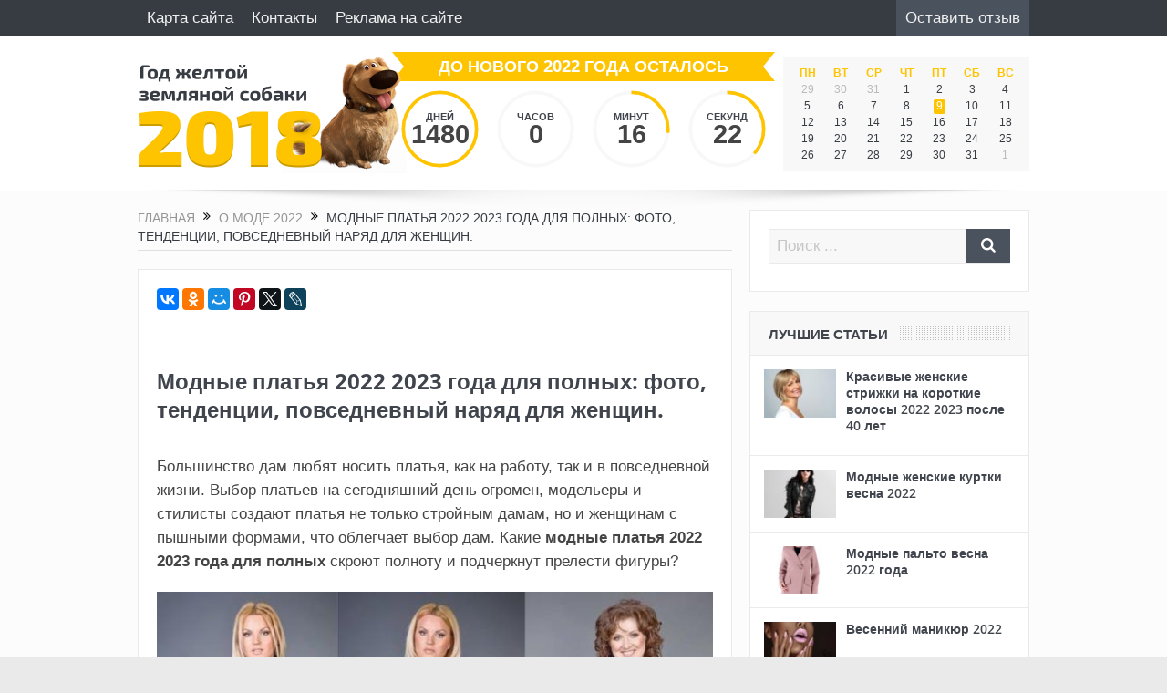

--- FILE ---
content_type: text/html; charset=UTF-8
request_url: https://mana.su/modnye-platya-2018-goda-dlya-polnyh
body_size: 21325
content:
<!DOCTYPE html>
<!--[if lt IE 7]>      <html class="no-js lt-ie9 lt-ie8 lt-ie7" lang="ru-RU"> <![endif]-->
<!--[if IE 7]>         <html class="no-js lt-ie9 lt-ie8" lang="ru-RU"> <![endif]-->
<!--[if IE 8]>         <html class="no-js lt-ie9" lang="ru-RU"> <![endif]-->
<!--[if gt IE 8]><!--> <html class="no-js" lang="ru-RU"> <!--<![endif]-->
<head>
	<meta charset="UTF-8" />
	<meta http-equiv="X-UA-Compatible" content="IE=edge,chrome=1">
	<title>Модные платья женские 2022 2023 года для полных фото новинки</title>
	<link rel="profile" href="http://gmpg.org/xfn/11">
	
<meta name="viewport" content="width=device-width, initial-scale=1, maximum-scale=1">
<link rel="pingback" href="https://mana.su/xmlrpc.php" />
        <!--[if lt IE 9]>
	<script src="https://mana.su/wp-content/themes/goodnews5/framework/helpers/js/html5.js"></script>
	<script src="https://mana.su/wp-content/themes/goodnews5/framework/helpers/js/IE9.js"></script>
	<![endif]-->
		<style id="jetpack-boost-critical-css">@media all{@charset "UTF-8";@font-face{font-family:font-awesome;font-weight:400;font-style:normal}[class*=fa-icon-]{font-family:font-awesome;speak:none;font-style:normal;font-weight:400;font-variant:normal;text-transform:none;line-height:inherit;-webkit-font-feature-settings:"liga";-moz-font-feature-settings:"liga=1";-moz-font-feature-settings:"liga";-ms-font-feature-settings:"liga" 1;-o-font-feature-settings:"liga";font-feature-settings:"liga";-webkit-font-smoothing:antialiased;-moz-osx-font-smoothing:grayscale}.fa-icon-search:before{content:"\e602"}.fa-icon-align-justify:before{content:"\e636"}.fa-icon-reorder:before{content:"\e6b1"}.fa-icon-double-angle-right:before{content:"\e6e5"}@font-face{font-family:enotype;font-weight:400;font-style:normal}[class*=enotype-icon-]{font-family:enotype;speak:none;font-style:normal;font-weight:400;font-variant:normal;text-transform:none;line-height:inherit;-webkit-font-feature-settings:"liga";-moz-font-feature-settings:"liga=1";-moz-font-feature-settings:"liga";-ms-font-feature-settings:"liga" 1;-o-font-feature-settings:"liga";font-feature-settings:"liga";-webkit-font-smoothing:antialiased;-moz-osx-font-smoothing:grayscale}.enotype-icon-arrow-up:before{content:"\e6c3"}}@media all{header,nav{display:block}html{font-family:sans-serif;-ms-text-size-adjust:100%;-webkit-text-size-adjust:100%}body{margin:0}a{background:0 0}h1{font-size:2em;margin:.67em 0}img{border:0}button,input,textarea{font-family:inherit;font-size:100%;margin:0}button,input{line-height:normal}button{text-transform:none}button{-webkit-appearance:button}textarea{overflow:auto;vertical-align:top}table{border-collapse:collapse;border-spacing:0}button,html,input,textarea{color:#222}html{font-size:1em;line-height:1.4}img{vertical-align:middle}textarea{resize:vertical}.clearfix:after,.clearfix:before{content:" ";display:table}.clearfix:after{clear:both}@font-face{font-family:'Open Sans';font-weight:700;font-style:normal}@font-face{font-family:'Open Sans';font-weight:600;font-style:normal}@font-face{font-family:'Open Sans';font-weight:400;font-style:normal}th{font-weight:700}textarea{font-family:arial,Consolas,"Bitstream Vera Sans Mono","Courier New",Courier,monospace}ins{border-bottom:1px solid #ccc}p,table,ul{margin-bottom:20px;margin-top:0}h1,h3{margin-bottom:10px;line-height:1.3em;font-weight:600;margin-top:0;color:#40454d;font-family:'Open Sans',sans-serif}h3{margin-bottom:7px}h3 a{color:inherit}h1{font-size:32px}h3{font-size:22px}a:after,a:before,a:link{outline:0 none;text-decoration:none}a{color:#f09217}.clear{clear:both}iframe{max-width:100%;border:0;outline:0;display:block}img{height:auto;max-width:100%;vertical-align:middle;border:0;-ms-interpolation-mode:bicubic}.border-box,button,input,textarea{-webkit-box-sizing:border-box;-moz-box-sizing:border-box;box-sizing:border-box}.mom_retina_logo{display:none!important}@media only screen and (-webkit-min-device-pixel-ratio:2),only screen and (min-device-pixel-ratio:2){.header .logo img{display:none!important}.header .logo .mom_retina_logo{display:inline-block!important}}.mom_visibility_desktop{display:block}.mom_visibility_device{display:none}#navigation .device-menu,.device-menu-holder,.mom_breadcrumb,.topbar,.widget .widget-title,button,input,label,textarea{font-family:Play,sans-serif;-webkit-font-smoothing:antialiased;-moz-osx-font-smoothing:grayscale}.topbar{-moz-osx-font-smoothing:auto}.button,.widget ul li{font-family:'Open Sans',sans-serif}body{font-size:14px;line-height:1.6em;font-family:'Open Sans',sans-serif;color:#818181;background:url(../images/bg.jpg)}.inner{width:978px;margin:0 auto}.main_container{float:left;margin-bottom:20px}.main-col{width:652px;float:left}.main-sidebar{float:right;width:307px}.secondary-sidebar{float:left;width:202px;margin-left:20px}body.layout-boxed{background:#eaeaea url("https://mana.su/wp-content/themes/goodnews5/images/bg.jpg")}.layout-boxed:not(.layout-boxed-content) .boxed-wrap{background:#fcfcfc;margin:auto;margin-bottom:30px;width:1022px;-webkit-box-shadow:0 0 5px 0 rgba(0,0,0,.2);-moz-box-shadow:0 0 5px 0 rgba(0,0,0,.2);box-shadow:0 0 5px 0 rgba(0,0,0,.2)}.layout-boxed.both-sidebars:not(.layout-boxed-content) .boxed-wrap{width:1235px}.layout-boxed .base-box,.layout-boxed .sidebar .widget{border-color:#eaeaea}.layout-boxed .base-box:after,.layout-boxed .sidebar .widget:after{display:none}.base-box,.sidebar .widget{background:#fff;padding:20px;border:1px solid #e0e0e0;margin-bottom:21px;position:relative}.base-box:after,.sidebar .widget:after{position:absolute;bottom:-3px;left:0;content:'';width:100%;border-bottom:2px solid #ebebeb}.both-sidebars .inner{width:1191px}.both-sidebars-all .inner{width:1201px}.both-sidebars-all .secondary-sidebar{float:left;margin:0;margin-right:20px}.both-sidebars-all .main-col{float:right}input,textarea{background:#f8f8f8;border:1px solid #eaeaea;padding:0;margin-bottom:10px;width:100%;border-radius:0}input:last-child,textarea:last-child{margin-bottom:0}input{height:40px;padding:0 8px}textarea{width:100%;padding:10px}label{margin-bottom:5px;display:inline-block;font-size:15px}.topbar ::-webkit-input-placeholder{color:#a7afb7;opacity:1}.topbar :-moz-placeholder{color:#a7afb7;opacity:1}.topbar ::-moz-placeholder{color:#a7afb7;opacity:1}.topbar :-ms-input-placeholder{color:#a7afb7;opacity:1}.topbar{background:#373c43;height:40px;line-height:40px;color:#f0f0f0}.topbar .top-left-content{float:left}.topbar .top-right-content{float:right}.topbar ul{margin:0;padding:0;list-style:none}.topbar .top-nav li{position:relative}.topbar .top-nav>li{float:left}.topbar .top-nav li a{color:#f0f0f0;padding:0 10px;display:inline-block}.topbar .top-nav>li.current-menu-item a{background:#4a525d}.header{background:#fff;clear:both}.header>.inner{height:154px;line-height:154px;position:relative}.header .logo{float:left;height:154px}.header p{margin:0}#navigation{background:#fff;border:1px solid #dfdfdf;border-left:0;border-right:0;height:50px;line-height:44px;position:relative;z-index:110;clear:both}.navigation-inner{height:44px;background:#f0f0f0;border-bottom:1px solid #dfdfdf;position:relative}.navigation-inner>.inner{position:relative;height:44px}#navigation ul{margin:0;padding:0;list-style:none}#navigation .nav-buttons{position:absolute;right:0;top:0}.nav-shaddow{background:url(/wp-content/themes/goodnews5/images/nav-shadow.png) no-repeat;width:963px;height:19px;margin:0 auto;margin-top:-2px;position:relative;z-index:1}.mom-post-meta{font-size:12px;color:#c6c6c6;line-height:1.4;margin-bottom:10px;overflow:hidden}.widget ul{margin:0;padding:0;list-style:none;margin:-3px 0}.widget ul li{margin-bottom:7px;padding-left:16px;font-size:13px}.widget ul li:last-child{margin-bottom:0}.widget input:not(.dem__radio){width:100%;margin-bottom:10px}.sidebar .widget:not(.textwidget) img:not(.wp-smily){margin-bottom:0}.widget ul li a{color:#2d2d2d}.sidebar .widget{padding:20px}.sidebar .widget .widget-head{background:#f8f8f8;padding:16px 20px;border-bottom:1px solid #eaeaea;margin:-20px;margin-bottom:20px}.sidebar.secondary-sidebar .widget .widget-head{padding:16px 15px}.sidebar .widget .widget-title{font-size:15px;font-weight:700;line-height:1;text-transform:uppercase;margin-bottom:0;background:url(/wp-content/themes/goodnews5/images/nb-dots.png) repeat}.sidebar .widget .widget-title span{position:relative;background:#f8f8f8;padding-right:11px;top:1px;padding-top:2px}.default-search-form{position:relative}.default-search-form input{padding-right:45px;height:38px;margin-bottom:0}.default-search-form button{position:absolute;right:0;top:0}.default-search-form button i{top:1px;position:relative}.button{display:inline-block;padding:0 16px;line-height:36px;border:0;background:#4a525d;color:#fff;font-weight:400;border-style:solid;border-width:0}.scrollToTop{background:#373c43;position:fixed;line-height:50px;width:50px;right:50px;bottom:51px;height:50px;color:#f8f8f8;text-align:center;font-size:22px;display:none;z-index:1000;padding:0!important}.mom_breadcrumb{text-transform:uppercase;font-size:14px;line-height:1.4;padding-bottom:5px;border-bottom:1px solid #e0e0e0;margin-bottom:20px;color:#373c43}.mom_breadcrumb a{color:#959595}.mom_breadcrumb .sep{margin:0 5px;display:inline-block;vertical-align:middle;color:#ffa507;position:relative;top:-2px}.category-title{position:relative}.blog-post{position:relative;padding-bottom:0}.single .blog-post{padding-bottom:20px}.single .blog-post .mom-social-share.ss-horizontal{margin-bottom:-20px}.mom-social-share.ss-horizontal{margin:0 -20px;padding:0 20px 0 20px;position:relative;padding-bottom:10px}.p-single .post-tile{font-size:24px;font-weight:700}.single-post-meta{padding-bottom:7px;border-bottom:1px solid #eaeaea;margin-bottom:16px}table{width:100%;border-collapse:collapse}tr:nth-of-type(odd){background:#fff}th{background:#f8f8f8;color:#40454d;font-weight:700}td,th{padding:10px;border:1px solid #e5e5e5;text-align:left}#respond p{margin-bottom:15px}#commentform input{float:left;width:32.4%;margin-right:1.4%}#commentform input:last-of-type{margin-right:0}}.both-sidebars .inner,.inner{width:978px}.layout-boxed .boxed-wrap,.layout-boxed.both-sidebars .boxed-wrap,.layout-boxed.both-sidebars:not(.layout-boxed-content) .boxed-wrap{width:100%!important}@media only screen and (min-width:0) and (max-width:1000px){.mom_visibility_desktop{display:none!important}.mom_visibility_device{display:block}body,html{overflow-x:hidden}.layout-boxed .boxed-wrap,.layout-boxed.both-sidebars .boxed-wrap,.layout-boxed.both-sidebars:not(.layout-boxed-content) .boxed-wrap{width:100%!important}#navigation ul.device-menu{visibility:visible}.device-menu-wrap{position:absolute;width:100%;-moz-box-sizing:border-box;-webkit-box-sizing:border-box;box-sizing:border-box}#menu-holder{background:#fff;padding:0 15px;font-weight:700;font-size:16px;color:#3c3c3c;border:0 solid #dfdfdf;border-right-width:1px;border-left-width:1px;position:relative}.the_menu_holder_area i{float:left;margin-right:5px;color:#cacaca;position:relative;top:-1px;display:none}#menu-holder .mh-caret{position:absolute;width:43px;height:44px;right:-1px;top:0;text-align:center;font-size:16px;color:#373c43;background:#fff}#menu-holder .mh-icon{font-size:28px;float:left;margin-right:10px;line-height:49px;color:#373c43}#navigation .device-menu{background:#fff;border:1px solid #dfdfdf;border-top:0;margin-top:6px;display:none;width:100%;-moz-box-sizing:border-box;-webkit-box-sizing:border-box;box-sizing:border-box}#navigation .device-menu li.menu-item{border-top:1px solid #f0f0f2;line-height:21px;position:relative}#navigation .device-menu li.menu-item>a{padding:0 15px;display:block;color:#373c43;font-size:14px}#navigation .device-menu li.menu-item a{padding:9px 15px}#menu-holder .mh-caret:before{content:"\e6eb";font-family:font-awesome;speak:none;font-style:normal;font-weight:400;font-variant:normal;text-transform:none;-webkit-font-smoothing:antialiased;-moz-osx-font-smoothing:grayscale}.device-top-menu-wrap{position:relative}.top-menu-holder{font-size:21px;background:#4a525d;line-height:44px;height:40px;width:50px;text-align:center}.device-top-nav{position:absolute;top:40px;left:0;z-index:1000;background:#4a525d;width:240px;display:none}.device-top-nav>li:first-child{border-top:0}.device-top-nav li{line-height:1.4;border-top:1px solid #404751;position:relative}.device-top-nav li a{color:#f0f0f0;display:block;font-size:13px;padding:7px 20px 8px}.scrollToTop{display:none!important}}@media only screen and (min-width:0px) and (max-width:1000px){.both-sidebars .inner,.inner{width:652px!important}.header{padding:35px 0}.header .logo,.header>.inner{height:auto!important;line-height:normal!important}.header .logo{float:none;text-align:center;margin-bottom:10px}.nav-shaddow{width:100%;background-size:100% 100%}.main_container{float:none!important}.main-col{float:none!important;width:auto!important;margin-bottom:20px}.both-sidebars-all .secondary-sidebar,.sidebar{float:none;width:auto!important;margin:0}}@media only screen and (min-width:0) and (max-width:670px){.both-sidebars .inner,.inner{width:96%!important}h1{font-size:28px}h3{font-size:20px}.header{padding:25px 0}}@media only screen and (min-width:0) and (max-width:460px){h1{font-size:26px}h3{font-size:18px}#menu-holder{font-size:12px}.device-menu-wrap{padding:0!important}#navigation .nav-buttons{border-bottom:1px solid #dfdfdf}}@media only screen and (max-width:500px){.dablock{width:300px;height:250px;margin:20px auto}}@media screen and (min-width:500px){.dablock{width:336px;height:280px;margin:20px auto}}.AdLabel{background-color:#666;text-transform:uppercase;font-size:8px;letter-spacing:.3em;line-height:9px;text-align:left;color:#fff;margin:0;padding:0 2px}.rotBlock2{background:azure;padding:20px 0;margin:15px 0;clear:both}.widget ul li{font-size:14px;padding-left:0}.widget ul li a{display:block}.rpwwt-post-title{font-weight:700}h1{font-size:20px}#navigation{display:none}.header .logo{position:relative;z-index:10}.countdown{width:420px;height:137px;position:absolute;top:50%;left:50%;margin-top:-68px;margin-left:-210px}.countdown-timer{line-height:1}.countdown-header{font:bold 18px/31px 'Open Sans',sans-serif;color:#fff;background:#ffc400;height:32px;text-align:center;text-transform:uppercase;position:relative}.countdown-header:before{content:'';position:absolute;top:0;left:0;width:0;height:0;border-width:16px 0 16px 13px;border-style:solid;border-color:transparent transparent transparent #fff}.countdown-header:after{content:'';position:absolute;top:0;right:0;width:0;height:0;border-width:16px 13px 16px 0;border-style:solid;border-color:transparent #fff transparent transparent}.calendar-wrapper{width:270px;height:100%;float:right;display:-webkit-box;display:-ms-flexbox;display:flex;-webkit-box-align:center;-ms-flex-align:center;align-items:center}.current-month-calendar{width:100%;line-height:1;background:#f8f8f8;padding:8px}.current-month-calendar table{margin-bottom:0;font-size:12px}.current-month-calendar tr{background:0 0!important}.current-month-calendar th{font-weight:700;color:#ffc400}.current-month-calendar td,.current-month-calendar th{padding:0;height:18px;line-height:18px;border:none;text-align:center}.current-month-calendar td{color:#373c43}.current-month-calendar td.disabled{color:#bababa}.current-month-calendar .current-day span{background:#ffc400;color:#fff;padding:0 3px 2px;border-radius:2px}.layout-boxed:not(.layout-boxed-content) .boxed-wrap{margin-bottom:0}@media only screen and (max-width:1000px) and (min-width:0px){.countdown{position:static;margin-top:0;margin-left:auto;margin-right:auto}.calendar-wrapper{display:none}#navigation{display:block}}@media only screen and (max-width:480px) and (min-width:0px){.countdown{display:none}}.rpwwt-widget ul li{overflow:hidden;margin:0 0 1.5em}.rpwwt-widget ul li:last-child{margin:0}.rpwwt-widget ul li img{display:inline;float:left;margin:.3em .75em .75em 0}#rpwwt-recent-posts-widget-with-thumbnails-3 img{width:75px;height:75px}</style><meta name='robots' content='index, follow, max-image-preview:large, max-snippet:-1, max-video-preview:-1' />
<script type="text/javascript">
var trackScrolling=false;
var trackScrollingPercentage=false;
var ScrollingPercentageNumber=25;
var stLogInterval=10*1000;
var cutOffTime=900;
var trackNoEvents=false;
var trackNoMaxTime=false;
var docTitle='Модные платья 2022 2023 года для полных: фото, тенденции, повседневный наряд для женщин.';
</script>

	<meta name="description" content="Большинство дам любят носить платья, как на работу, так и в повседневной жизни. Выбор платьев на сегодняшний день огромен, модельеры и стилисты создают" />
	<link rel="canonical" href="https://mana.su/modnye-platya-2018-goda-dlya-polnyh" />
	<meta property="og:locale" content="ru_RU" />
	<meta property="og:type" content="article" />
	<meta property="og:title" content="Модные платья женские 2022 2023 года для полных фото новинки" />
	<meta property="og:description" content="Большинство дам любят носить платья, как на работу, так и в повседневной жизни. Выбор платьев на сегодняшний день огромен, модельеры и стилисты создают" />
	<meta property="og:url" content="https://mana.su/modnye-platya-2018-goda-dlya-polnyh" />
	<meta property="og:site_name" content="Онлайн журнал &quot;Маня&quot;" />
	<meta property="article:published_time" content="2017-09-11T08:33:20+00:00" />
	<meta property="article:modified_time" content="2022-01-18T18:25:20+00:00" />
	<meta property="og:image" content="https://mana.su/wp-content/uploads/2017/09/modnie_platya_dlya_polnih_2018_32.jpg" />
	<meta property="og:image:width" content="720" />
	<meta property="og:image:height" content="500" />
	<meta property="og:image:type" content="image/jpeg" />
	<meta name="twitter:card" content="summary" />
	<meta name="twitter:label1" content="Написано автором" />
	<meta name="twitter:data1" content="Леся" />
	<script type="application/ld+json" class="yoast-schema-graph">{"@context":"https://schema.org","@graph":[{"@type":"WebSite","@id":"https://mana.su/#website","url":"https://mana.su/","name":"Онлайн журнал &quot;Маня&quot;","description":"","potentialAction":[{"@type":"SearchAction","target":{"@type":"EntryPoint","urlTemplate":"https://mana.su/?s={search_term_string}"},"query-input":"required name=search_term_string"}],"inLanguage":"ru-RU"},{"@type":"ImageObject","@id":"https://mana.su/modnye-platya-2018-goda-dlya-polnyh#primaryimage","inLanguage":"ru-RU","url":"https://mana.su/wp-content/uploads/2017/09/modnie_platya_dlya_polnih_2018_32.jpg","contentUrl":"https://mana.su/wp-content/uploads/2017/09/modnie_platya_dlya_polnih_2018_32.jpg","width":720,"height":500,"caption":"модные платья 2022 2023 для полных"},{"@type":"WebPage","@id":"https://mana.su/modnye-platya-2018-goda-dlya-polnyh#webpage","url":"https://mana.su/modnye-platya-2018-goda-dlya-polnyh","name":"Модные платья женские 2022 2023 года для полных фото новинки","isPartOf":{"@id":"https://mana.su/#website"},"primaryImageOfPage":{"@id":"https://mana.su/modnye-platya-2018-goda-dlya-polnyh#primaryimage"},"datePublished":"2017-09-11T08:33:20+00:00","dateModified":"2022-01-18T18:25:20+00:00","author":{"@id":"https://mana.su/#/schema/person/a987bb39964533ad6a3dd5370ede33ad"},"description":"Большинство дам любят носить платья, как на работу, так и в повседневной жизни. Выбор платьев на сегодняшний день огромен, модельеры и стилисты создают","breadcrumb":{"@id":"https://mana.su/modnye-platya-2018-goda-dlya-polnyh#breadcrumb"},"inLanguage":"ru-RU","potentialAction":[{"@type":"ReadAction","target":["https://mana.su/modnye-platya-2018-goda-dlya-polnyh"]}]},{"@type":"BreadcrumbList","@id":"https://mana.su/modnye-platya-2018-goda-dlya-polnyh#breadcrumb","itemListElement":[{"@type":"ListItem","position":1,"name":"Главная страница","item":"https://mana.su/"},{"@type":"ListItem","position":2,"name":"Модные платья 2022 2023 года для полных: фото, тенденции, повседневный наряд для женщин."}]},{"@type":"Person","@id":"https://mana.su/#/schema/person/a987bb39964533ad6a3dd5370ede33ad","name":"Леся","image":{"@type":"ImageObject","@id":"https://mana.su/#personlogo","inLanguage":"ru-RU","url":"https://mana.su/wp-content/uploads/2017/08/shutterstock_84098965.jpg","contentUrl":"https://mana.su/wp-content/uploads/2017/08/shutterstock_84098965.jpg","caption":"Леся"},"url":"https://mana.su/author/lesya"}]}</script>


<link rel="alternate" type="application/rss+xml" title="Онлайн журнал &quot;Маня&quot; &raquo; Лента" href="https://mana.su/feed" />
<link rel="alternate" type="application/rss+xml" title="Онлайн журнал &quot;Маня&quot; &raquo; Лента комментариев" href="https://mana.su/comments/feed" />
<link rel="alternate" type="application/rss+xml" title="Онлайн журнал &quot;Маня&quot; &raquo; Лента комментариев к &laquo;Модные платья 2022 2023 года для полных: фото, тенденции, повседневный наряд для женщин.&raquo;" href="https://mana.su/modnye-platya-2018-goda-dlya-polnyh/feed" />
<noscript><link rel='stylesheet' id='plugins-css'  href='https://mana.su/wp-content/themes/goodnews5/css/plugins.css' type='text/css' media='all' />
</noscript><link rel='stylesheet' id='plugins-css'  href='https://mana.su/wp-content/themes/goodnews5/css/plugins.css' type='text/css' media="not all" data-media="all" onload="this.media=this.dataset.media; delete this.dataset.media; this.removeAttribute( 'onload' );" />
<noscript><link rel='stylesheet' id='main-css'  href='https://mana.su/wp-content/themes/goodnews5/css/main.css' type='text/css' media='all' />
</noscript><link rel='stylesheet' id='main-css'  href='https://mana.su/wp-content/themes/goodnews5/css/main.css' type='text/css' media="not all" data-media="all" onload="this.media=this.dataset.media; delete this.dataset.media; this.removeAttribute( 'onload' );" />
<noscript><link rel='stylesheet' id='responsive-css'  href='https://mana.su/wp-content/themes/goodnews5/css/media.css' type='text/css' media='all' />
</noscript><link rel='stylesheet' id='responsive-css'  href='https://mana.su/wp-content/themes/goodnews5/css/media.css' type='text/css' media="not all" data-media="all" onload="this.media=this.dataset.media; delete this.dataset.media; this.removeAttribute( 'onload' );" />
<noscript><link rel='stylesheet' id='style-css'  href='https://mana.su/wp-content/themes/goodnews5-child/style.css' type='text/css' media='all' />
</noscript><link rel='stylesheet' id='style-css'  href='https://mana.su/wp-content/themes/goodnews5-child/style.css' type='text/css' media="not all" data-media="all" onload="this.media=this.dataset.media; delete this.dataset.media; this.removeAttribute( 'onload' );" />
<script type='text/javascript' defer='defer' src='https://mana.su/wp-includes/js/jquery/jquery.min.js' id='jquery-core-js'></script>
<script type='text/javascript' defer='defer' src='https://mana.su/wp-content/themes/goodnews5-child/js/TimeCircles.js' id='scripts_countdown-js'></script>
<script type='text/javascript' defer='defer' src='https://mana.su/wp-content/themes/goodnews5-child/js/additional.js' id='scripts_additional-js'></script>
<link rel="https://api.w.org/" href="https://mana.su/wp-json/" /><link rel="alternate" type="application/json" href="https://mana.su/wp-json/wp/v2/posts/16963" /><link rel="alternate" type="application/json+oembed" href="https://mana.su/wp-json/oembed/1.0/embed?url=https%3A%2F%2Fmana.su%2Fmodnye-platya-2018-goda-dlya-polnyh" />
<link rel="alternate" type="text/xml+oembed" href="https://mana.su/wp-json/oembed/1.0/embed?url=https%3A%2F%2Fmana.su%2Fmodnye-platya-2018-goda-dlya-polnyh&#038;format=xml" />
    <script type="text/javascript">
        function nxsPostToFav(obj){ obj.preventDefault;
            var k = obj.target.split("-"); var nt = k[0]; var ii = k[1];  var pid = k[2];
            var data = {  action:'nxs_snap_aj', nxsact: 'manPost', nt:nt, id: pid, nid: ii, et_load_builder_modules:1, _wpnonce: '9da6cf7a26'};
            jQuery('#nxsFavNoticeCnt').html('<p> Posting... </p>'); jQuery('#nxsFavNotice').modal({ fadeDuration: 50 });
            jQuery.post('https://mana.su/wp-admin/admin-ajax.php', data, function(response) { if (response=='') response = 'Message Posted';
                jQuery('#nxsFavNoticeCnt').html('<p> ' + response + '</p>' +'<input type="button"  onclick="jQuery.modal.close();" class="bClose" value="Close" />');
            });
        }
    </script>		<meta name="jetpack-boost-ready" content="true" />
		<link rel="apple-touch-icon" sizes="180x180" href="/wp-content/uploads/fbrfg/apple-touch-icon.png">
<link rel="icon" type="image/png" sizes="32x32" href="/wp-content/uploads/fbrfg/favicon-32x32.png">
<link rel="icon" type="image/png" sizes="16x16" href="/wp-content/uploads/fbrfg/favicon-16x16.png">
<link rel="manifest" href="/wp-content/uploads/fbrfg/manifest.json">
<link rel="mask-icon" href="/wp-content/uploads/fbrfg/safari-pinned-tab.svg" color="#5bbad5">
<link rel="shortcut icon" href="/wp-content/uploads/fbrfg/favicon.ico">
<meta name="msapplication-config" content="/wp-content/uploads/fbrfg/browserconfig.xml?v=lkdJJ57arO">
<meta name="theme-color" content="#ffffff"><style type="text/css" title="dynamic-css" class="options-output">.mom_main_font,.topbar,#navigation .main-menu,.breaking-news,.breaking-news .bn-title,.feature-slider li .slide-caption h2,.news-box .nb-header .nb-title,a.show-more,.widget .widget-title,.widget .mom-socials-counter ul li,.main_tabs .tabs a,.mom-login-widget,.mom-login-widget input,.mom-newsletter h4,.mom-newsletter input,.mpsw-slider .slide-caption,.tagcloud a,button,input,select,textarea,.weather-widget,.weather-widget h3,.nb-inner-wrap .search-results-title,.show_all_results,.mom-social-share .ss-icon span.count,.mom-timeline,.mom-reveiw-system .review-header h2,.mom-reveiw-system .review-summary h3,.mom-reveiw-system .user-rate h3,.mom-reveiw-system .review-summary .review-score,.mom-reveiw-system .mom-bar,.mom-reveiw-system .review-footer,.mom-reveiw-system .stars-cr .cr,.mom-reveiw-system .review-circles .review-circle,.p-single .post-tags,.np-posts ul li .details .link,h2.single-title,.page-title,label,.portfolio-filter li,.pagination .main-title h1,.main-title h2,.main-title h3,.main-title h4,.main-title h5,.main-title h6,.mom-e3lan-empty,.user-star-rate .yr,.comment-wrap .commentnumber,.copyrights-area,.news-box .nb-footer a,#bbpress-forums li.bbp-header,.bbp-forum-title,div.bbp-template-notice,div.indicator-hint,#bbpress-forums fieldset.bbp-form legend,.bbp-s-title,#bbpress-forums .bbp-admin-links a,#bbpress-forums #bbp-user-wrapper h2.entry-title,.mom_breadcrumb,.single-author-box .articles-count,.not-found-wrap,.not-found-wrap h1,.gallery-post-slider.feature-slider li .slide-caption.fs-caption-alt p,.chat-author,.accordion .acc_title,.acch_numbers,.logo span,.device-menu-holder,#navigation .device-menu,.widget li .cat_num, .wp-caption-text, .mom_quote, div.progress_bar span, .widget_display_stats dl, .feature-slider .fs-nav.numbers a{font-family:Verdana, Geneva, sans-serif;}body{font-family:Verdana, Geneva, sans-serif;line-height:26px;font-weight:normal;font-style:normal;color:#444444;font-size:17px;}body, body.layout-boxed{background-attachment:fixed;background-position:center top;}.layout-boxed:not(.layout-boxed-content) .boxed-wrap, .layout-boxed-content .boxed-content-wrapper{background-attachment:fixed;}a, h1 a:hover, h2 a:hover, h3 a:hover, h4 a:hover, h5 a:hover, h6 a:hover,
.news-ticker li a:hover, .mom-post-meta a:hover, .news-box .older-articles ul li a:hover,
.news-box .nb1-older-articles ul li a:hover, .mom-login-widget .lw-user-info a:hover strong,
.mpsw-slider ul.slides li .slide-caption:hover, .tagcloud a:hover, .mom-recent-comments .author_comment h4 span a:hover,
.widget .twiter-list ul.twiter-buttons li a:hover, .copyrights-text a:hover, ul.main-menu li.mom_mega .mega_col_title  a:hover,
#navigation .main-menu > li .cats-mega-wrap .subcat .mom-cat-latest li a:hover,
#navigation .main-menu > li .cats-mega-wrap .subcat .mom-cat-latest .view_all_posts:hover,
.base-box .read-more-link, .widget ul li a:hover, .main_tabs .tabs a.current, .button:hover,
.weather-widget .next-days .day-summary .d-date span.dn, .np-posts ul li .details .link:hover,
#comments .single-comment .comment-content .comment-reply-link:hover, #comments .single-comment .comment-content .comment-edit-link:hover,
.single-author-box .articles-count, .star-rating, .blog-post .bp-head .bp-meta a:hover, ul.main-menu > li:not(.mom_mega) ul.sub-menu li a:hover,
.not-found-wrap .ops, #bbpress-forums a,
#navigation .main-menu > li:hover > a, #navigation .main-menu > li.current-menu-item > a, #navigation .main-menu > li.current-menu-ancestor > a,
#navigation .main-menu > li:hover > a:before, #navigation .main-menu > li.current-menu-item > a:before, #navigation .main-menu > li.current-menu-ancestor > a:before,
#navigation ul.device-menu li.dm-active > a, #navigation .device-menu li.dm-active > .responsive-caret, .widget li:hover .cat_num, .news-ticker li i, .mom_breadcrumb .sep, .scrollToTop:hover,
ul.products li .mom_product_thumbnail .mom_woo_cart_bt .button:hover, .main_tabs .tabs li.active > a, .toggle_active .toggle_icon:before, #navigation .nav-button.active, .mom-main-color, .mom-main-color a,
#buddypress div#item-header div#item-meta a, #buddypress div#subnav.item-list-tabs ul li.selected a, #buddypress div#subnav.item-list-tabs ul li.current a, #buddypress div.item-list-tabs ul li span, #buddypress div#object-nav.item-list-tabs ul li.selected a, #buddypress div#object-nav.item-list-tabs ul li.current a, .mom_bp_tabbed_widgets .main_tabs .tabs a.selected, #buddypress div.activity-meta a.button, .generic-button a, .top_banner a{color:#000000;}.mom-social-icons li a.vector_icon:hover, .owl-dot.active span, .feature-slider .fs-nav .selected, #navigation .nav-button.nav-cart span.numofitems{background:#000000;}#comments .single-comment .comment-content .comment-reply-link:hover, #comments .single-comment .comment-content .comment-edit-link:hover, .post.sticky{border-color:#000000;}a{color:#000000;}a:hover{color:#000000;}</style><style type="text/css">
    
.header > .inner, .header .logo {
line-height: 170px;
height: 170px;
}
.news-box .nb-item-meta a:hover {
    color: #000000 !important;
}
/* Category background */
body, body.layout-boxed {
}
</style>
<script async src="//pagead2.googlesyndication.com/pagead/js/adsbygoogle.js"></script>
</head>
<body class="post-template-default single single-post postid-16963 single-format-standard both-sidebars-all both-sidebars singular layout-boxed fade-imgs-in-appear navigation_highlight_ancestor time_in_twelve_format both-sides-true disable_lightbox_in_wp_gallery" itemscope="itemscope" itemtype="http://schema.org/WebPage">
	
        <!--[if lt IE 7]>
            <p class="browsehappy">Вы используете <strong> устаревший</strong> браузер. Пожалуйста, <a href="http://browsehappy.com/">обновите браузер</a> для лучшей работы и лучшего отображения.</p>
            <![endif]-->
            <div class="boxed-wrap clearfix">
            	<div id="header-wrapper">
            		            		 <div class="topbar">
  <div class="inner">
        <div class="top-left-content">
                 			     <ul id="menu-top-menu" class="top-nav mom_visibility_desktop"><li id="menu-item-300" class="menu-item menu-item-type-post_type menu-item-object-page menu-item-300"><a href="https://mana.su/sitemap">Карта сайта</a></li><!--noindex-->
<li id="menu-item-305" class="menu-item menu-item-type-post_type menu-item-object-page menu-item-305"><a rel="nofollow" href="https://mana.su/kontakty">Контакты</a></li>
<li id="menu-item-8663" class="menu-item menu-item-type-post_type menu-item-object-page menu-item-8663"><a rel="nofollow" href="https://mana.su/reklama">Реклама на сайте</a></li>
<!--/noindex--></ul>
     			     <div class="mom_visibility_device device-top-menu-wrap">
			      <div class="top-menu-holder"><i class="fa-icon-reorder mh-icon"></i></div>
			      <!--noindex--><ul id="menu-top-menu-1" class="device-top-nav"><li class="menu-item menu-item-type-post_type menu-item-object-page menu-item-300"><a rel="nofollow" href="https://mana.su/sitemap">Карта сайта</a></li>
<li class="menu-item menu-item-type-post_type menu-item-object-page menu-item-305"><a rel="nofollow" href="https://mana.su/kontakty">Контакты</a></li>
<li class="menu-item menu-item-type-post_type menu-item-object-page menu-item-8663"><a rel="nofollow" href="https://mana.su/reklama">Реклама на сайте</a></li>
</ul><!--/noindex-->			     </div>

                        </div> <!--tb left-->
        <div class="top-right-content">
            <!--noindex-->
<ul id="menu-top-menu" class="top-nav mom_visibility_desktop">
 	<li id="menu-item-298" class="menu-item menu-item-type-post_type menu-item-object-page menu-item-home current-menu-item page_item page-item-1009 current_page_item menu-item-2998"><a href="https://mana.su/otzyvy" rel="nofollow">Оставить отзыв</a></li>
</ul>
<!--/noindex-->        </div> <!--tb right-->
</div>
 </div> <!--topbar-->
             		<header class="header " itemscope="itemscope" itemtype="http://schema.org/WPHeader" role="banner">
            			<div class="inner">

            				            				<div class="logo">
            						<!--noindex--><a rel="nofollow" href="https://mana.su">            							<img src="https://mana.su/wp-content/themes/goodnews5-child/images/img-logo-newyear.png" alt="mana.su" srcset="https://mana.su/wp-content/themes/goodnews5-child/images/img-logo-newyear-2x.png 2x">
            							<img class="mom_retina_logo" src="https://mana.su/wp-content/themes/goodnews5-child/images/img-logo-newyear-2x.png" width="295" height="129" alt="mana.su" />
            						</a><!--/noindex-->            				</div>

            				<div class="countdown">
            					<p class="countdown-header">До Нового 2022 года осталось</p>
            					<div class="countdown-timer" data-date="2021-12-31 23:59:59"></div>
            				</div>

            				<div class="calendar-wrapper">
            					<div class="current-month-calendar">
            					<table cellspacing="0" cellpadding="0" border="0" width="100%" class="view-calendar">
            						<tr>
            							<th width="14.2857%">ПН</th>
            							<th width="14.2857%">ВТ</th>
            							<th width="14.2857%">СР</th>
            							<th width="14.2857%">ЧТ</th>
            							<th width="14.2857%">ПТ</th>
            							<th width="14.2857%">СБ</th>
            							<th width="14.2857%">ВС</th>
            						</tr>

            						<tr><td valign="top" width="14.2857%" class="disabled"><span class="given-date">29</span></td><td valign="top" width="14.2857%" class="disabled"><span class="given-date">30</span></td><td valign="top" width="14.2857%" class="disabled"><span class="given-date">31</span></td><td valign="top" width="14.2857%"><span class="given-date">1</span></td><td valign="top" width="14.2857%"><span class="given-date">2</span></td><td valign="top" width="14.2857%" class="week-day"><span class="given-date">3</span></td><td valign="top" width="14.2857%" class="week-day"><span class="given-date">4</span></td></tr><tr><td valign="top" width="14.2857%"><span class="given-date">5</span></td><td valign="top" width="14.2857%"><span class="given-date">6</span></td><td valign="top" width="14.2857%"><span class="given-date">7</span></td><td valign="top" width="14.2857%"><span class="given-date">8</span></td><td valign="top" width="14.2857%"><div class="current-day"><span class="given-date">9</span></div></td><td valign="top" width="14.2857%" class="week-day"><span class="given-date">10</span></td><td valign="top" width="14.2857%" class="week-day"><span class="given-date">11</span></td></tr><tr><td valign="top" width="14.2857%"><span class="given-date">12</span></td><td valign="top" width="14.2857%"><span class="given-date">13</span></td><td valign="top" width="14.2857%"><span class="given-date">14</span></td><td valign="top" width="14.2857%"><span class="given-date">15</span></td><td valign="top" width="14.2857%"><span class="given-date">16</span></td><td valign="top" width="14.2857%" class="week-day"><span class="given-date">17</span></td><td valign="top" width="14.2857%" class="week-day"><span class="given-date">18</span></td></tr><tr><td valign="top" width="14.2857%"><span class="given-date">19</span></td><td valign="top" width="14.2857%"><span class="given-date">20</span></td><td valign="top" width="14.2857%"><span class="given-date">21</span></td><td valign="top" width="14.2857%"><span class="given-date">22</span></td><td valign="top" width="14.2857%"><span class="given-date">23</span></td><td valign="top" width="14.2857%" class="week-day"><span class="given-date">24</span></td><td valign="top" width="14.2857%" class="week-day"><span class="given-date">25</span></td></tr><tr><td valign="top" width="14.2857%"><span class="given-date">26</span></td><td valign="top" width="14.2857%"><span class="given-date">27</span></td><td valign="top" width="14.2857%"><span class="given-date">28</span></td><td valign="top" width="14.2857%"><span class="given-date">29</span></td><td valign="top" width="14.2857%"><span class="given-date">30</span></td><td valign="top" width="14.2857%" class="week-day"><span class="given-date">31</span></td><td valign="top" width="14.2857%" class="disabled" class="week-day">1</td></tr>            					</table>
            				</div>
            				</div>

            				<div class="clear"></div>
            			</div>
            		</header>
            		            	</div> <!--header wrap-->
            	                        <nav id="navigation" itemtype="http://schema.org/SiteNavigationElement" itemscope="itemscope" role="navigation" class="dd-effect-slide ">
                <div class="navigation-inner">
                <div class="inner">
                                                                                    <div class="device-menu-wrap mom_visibility_device">
                        <div id="menu-holder" class="device-menu-holder">
                            <i class="fa-icon-align-justify mh-icon"></i> <span class="the_menu_holder_area"><i class="dmh-icon"></i>Меню</span><i class="mh-caret"></i>
                        </div>
                        <ul id="menu-mobile" class="device-menu mom_visibility_device"><!--noindex--><li id="menu-item-35949" class="menu-item menu-item-type-taxonomy menu-item-object-category mom_default_menu_item menu-item-depth-0"><a rel="nofollow"  href="https://mana.su/avto">Авто</a></li>
<li id="menu-item-12406" class="menu-item menu-item-type-taxonomy menu-item-object-category mom_default_menu_item menu-item-depth-0"><a rel="nofollow"  href="https://mana.su/novosti">Важные новости 2018</a></li>
<li id="menu-item-12407" class="menu-item menu-item-type-taxonomy menu-item-object-category mom_default_menu_item menu-item-depth-0"><a rel="nofollow"  href="https://mana.su/novyy-god">Ура! Новый год 2019</a></li>
<li id="menu-item-22662" class="menu-item menu-item-type-taxonomy menu-item-object-category mom_default_menu_item menu-item-depth-0"><a rel="nofollow"  href="https://mana.su/novogodniy-stol">На новогодний стол 2018</a></li>
<li id="menu-item-12408" class="menu-item menu-item-type-taxonomy menu-item-object-category mom_default_menu_item menu-item-depth-0"><a rel="nofollow"  href="https://mana.su/podarki">О подарках 2018</a></li>
<li id="menu-item-12409" class="menu-item menu-item-type-taxonomy menu-item-object-category mom_default_menu_item menu-item-depth-0"><a rel="nofollow"  href="https://mana.su/prazdniki">О праздниках 2018</a></li>
<li id="menu-item-12410" class="menu-item menu-item-type-taxonomy menu-item-object-category mom_default_menu_item menu-item-depth-0"><a rel="nofollow"  href="https://mana.su/predskazaniya">Предсказания на 2018 год</a></li>
<li id="menu-item-12404" class="menu-item menu-item-type-taxonomy menu-item-object-category mom_default_menu_item menu-item-depth-0"><a rel="nofollow"  href="https://mana.su/kalendar">Календарь на 2018 год</a></li>
<li id="menu-item-12405" class="menu-item menu-item-type-taxonomy menu-item-object-category current-post-ancestor current-menu-parent current-post-parent mom_default_menu_item menu-item-depth-0"><a rel="nofollow"  href="https://mana.su/moda">О моде 2022</a></li>
<li id="menu-item-12412" class="menu-item menu-item-type-taxonomy menu-item-object-category mom_default_menu_item menu-item-depth-0"><a rel="nofollow"  href="https://mana.su/tury">О турах 2018</a></li>
<li id="menu-item-12413" class="menu-item menu-item-type-taxonomy menu-item-object-category mom_default_menu_item menu-item-depth-0"><a rel="nofollow"  href="https://mana.su/filmy">О фильмах 2018</a></li>
<li id="menu-item-27155" class="menu-item menu-item-type-taxonomy menu-item-object-category mom_default_menu_item menu-item-depth-0"><a rel="nofollow"  href="https://mana.su/podelki">О поделках 2018</a></li>
<!--/noindex--></ul>                        </div>
                                            		    <div class="nav-buttons">
                                        		    
        		    </div> <!--nav-buttons-->

                </div>
                </div> <!--nav inner-->
            </nav> <!--Navigation-->
            	    <div class="boxed-content-wrapper clearfix">
                        <div class="nav-shaddow"></div>
                        	<div style="margin-top:-17px; margin-bottom:20px;"></div>
            	
            	<div class="inner">
            		            	</div>
    <div class="inner">
        
                            <div class="main_container">
           <div class="main-col">
                                <div class="category-title">
                        <div class="mom_breadcrumb breadcrumb breadcrumbs"><div class="breadcrumbs-plus">
<span itemscope itemtype="http://data-vocabulary.org/Breadcrumb"><a itemprop="url" href="https://mana.su/" class="home"><span itemprop="title">Главная</span></a></span> <span class='separator'><i class="sep fa-icon-double-angle-right"></i></span> <span itemscope itemtype="http://data-vocabulary.org/Breadcrumb"><a itemprop="url" href="https://mana.su/moda" title="О моде 2022"><span itemprop="title">О моде 2022</span></a></span> <span class='separator'><i class="sep fa-icon-double-angle-right"></i></span> <span itemprop="name">Модные платья 2022 2023 года для полных: фото, тенденции, повседневный наряд для женщин.</span></div></div>                </div>
                                        <div class="base-box blog-post p-single bp-horizontal-share post-16963 post type-post status-publish format-standard has-post-thumbnail category-moda"itemscope itemtype="http://schema.org/Article">
<div itemprop="image" itemscope itemtype="https://schema.org/ImageObject">
    <meta itemprop="url" content="https://mana.su/wp-content/uploads/2017/09/modnie_platya_dlya_polnih_2018_32-300x208.jpg">
    <meta itemprop="width" content="300">
    <meta itemprop="height" content="0">
  </div>
  <meta itemscope itemprop="mainEntityOfPage"  itemType="https://schema.org/WebPage" itemid="https://mana.su/modnye-platya-2018-goda-dlya-polnyh"/>

  <div itemprop="publisher" itemscope itemtype="https://schema.org/Organization">
    <div itemprop="logo" itemscope itemtype="https://schema.org/ImageObject">
      <meta itemprop="url" content="">
      <meta itemprop="width" content="">
      <meta itemprop="height" content="">
    </div>
        <meta itemprop="name" content="Онлайн журнал &quot;Маня&quot;">
  </div>
  <meta itemprop="datePublished" content="2017-09-11T11:33:20+03:00"/>
  <meta itemprop="dateModified" content="2022-01-18T21:25:20+03:00"/>

       <div class="mom-social-share ss-horizontal border-box php-share" data-id="16963">
	<script async src="//yastatic.net/share2/share.js"></script>
	<div class="ya-share2" data-services="collections,vkontakte,facebook,odnoklassniki,moimir,gplus,pinterest,twitter,lj" data-image="https://mana.su/wp-content/uploads/2017/09/modnie_platya_dlya_polnih_2018_32-620x431.jpg"></div>
        <div class="clear"></div><br />
	<iframe src="https://www.facebook.com/plugins/like.php?href=https://mana.su/modnye-platya-2018-goda-dlya-polnyh&width=105&layout=button_count&action=like&show_faces=false&height=21" width="105" height="21" style="border:none;overflow:hidden" scrolling="no" frameborder="0" allowTransparency="true" allow="encrypted-media"></iframe>
        </div> <!--social share-->
<br><h1 class="post-tile entry-title" itemprop="headline">Модные платья 2022 2023 года для полных: фото, тенденции, повседневный наряд для женщин.</h1>
<div class="mom-post-meta single-post-meta"></div><div class="entry-content">
            <p>Большинство дам любят носить платья, как на работу, так и в повседневной жизни. Выбор платьев на сегодняшний день огромен, модельеры и стилисты создают платья не только стройным дамам, но и женщинам с пышными формами, что облегчает выбор дам. Какие <strong>модные платья 2022 2023 года для полных</strong> скроют полноту и подчеркнут прелести фигуры?</p>
<p><a href="https://mana.su/wp-content/uploads/2017/09/modnie_platya_dlya_polnih_2018_1.jpg"><img loading="lazy" class="aligncenter wp-image-16968 size-large" src="https://mana.su/wp-content/uploads/2017/09/modnie_platya_dlya_polnih_2018_1-620x471.jpg" alt="модные платья 2022 2023 для полных: платье трикотажное синяя оранжевое синее" width="620" height="471" srcset="https://mana.su/wp-content/uploads/2017/09/modnie_platya_dlya_polnih_2018_1-620x471.jpg 620w, https://mana.su/wp-content/uploads/2017/09/modnie_platya_dlya_polnih_2018_1-300x228.jpg 300w, https://mana.su/wp-content/uploads/2017/09/modnie_platya_dlya_polnih_2018_1-45x35.jpg 45w, https://mana.su/wp-content/uploads/2017/09/modnie_platya_dlya_polnih_2018_1.jpg 710w" sizes="(max-width: 620px) 100vw, 620px" /></a></p>
<p><a href="https://mana.su/wp-content/uploads/2017/09/modnie_platya_dlya_polnih_2018_2.jpg"><img loading="lazy" class="aligncenter wp-image-16967 size-large" src="https://mana.su/wp-content/uploads/2017/09/modnie_platya_dlya_polnih_2018_2-620x496.jpg" alt="модные платья 2022 для полных: платье с шлейфом платье рубашка синее белое" width="620" height="496" srcset="https://mana.su/wp-content/uploads/2017/09/modnie_platya_dlya_polnih_2018_2-620x496.jpg 620w, https://mana.su/wp-content/uploads/2017/09/modnie_platya_dlya_polnih_2018_2-300x240.jpg 300w, https://mana.su/wp-content/uploads/2017/09/modnie_platya_dlya_polnih_2018_2-45x35.jpg 45w, https://mana.su/wp-content/uploads/2017/09/modnie_platya_dlya_polnih_2018_2.jpg 750w" sizes="(max-width: 620px) 100vw, 620px" /></a></p>
<p><a href="https://mana.su/wp-content/uploads/2017/09/modnie_platya_dlya_polnih_2018_3.jpg"><img loading="lazy" class="aligncenter wp-image-16966 size-large" src="https://mana.su/wp-content/uploads/2017/09/modnie_platya_dlya_polnih_2018_3-620x567.jpg" alt="модные платья 2022 для полных: платья а силуэт" width="620" height="567" srcset="https://mana.su/wp-content/uploads/2017/09/modnie_platya_dlya_polnih_2018_3-620x567.jpg 620w, https://mana.su/wp-content/uploads/2017/09/modnie_platya_dlya_polnih_2018_3-300x274.jpg 300w, https://mana.su/wp-content/uploads/2017/09/modnie_platya_dlya_polnih_2018_3.jpg 700w" sizes="(max-width: 620px) 100vw, 620px" /></a></p>
<p><a href="https://mana.su/wp-content/uploads/2017/09/modnie_platya_dlya_polnih_2018_4.jpg"><img loading="lazy" class="aligncenter wp-image-16965 size-large" src="https://mana.su/wp-content/uploads/2017/09/modnie_platya_dlya_polnih_2018_4-620x465.jpg" alt="модные платья 2022 для полных: длинные с небольшими рукавами" width="620" height="465" srcset="https://mana.su/wp-content/uploads/2017/09/modnie_platya_dlya_polnih_2018_4-620x465.jpg 620w, https://mana.su/wp-content/uploads/2017/09/modnie_platya_dlya_polnih_2018_4-300x225.jpg 300w, https://mana.su/wp-content/uploads/2017/09/modnie_platya_dlya_polnih_2018_4-45x35.jpg 45w, https://mana.su/wp-content/uploads/2017/09/modnie_platya_dlya_polnih_2018_4.jpg 720w" sizes="(max-width: 620px) 100vw, 620px" /></a></p>
<p><a href="https://mana.su/wp-content/uploads/2017/09/modnie_platya_dlya_polnih_2018_5.jpg"><img loading="lazy" class="aligncenter wp-image-16964 size-large" src="https://mana.su/wp-content/uploads/2017/09/modnie_platya_dlya_polnih_2018_5-620x465.jpg" alt="модные платья 2022 2023 для полных: свободная юбка без плеч с рукавом 3/4" width="620" height="465" srcset="https://mana.su/wp-content/uploads/2017/09/modnie_platya_dlya_polnih_2018_5-620x465.jpg 620w, https://mana.su/wp-content/uploads/2017/09/modnie_platya_dlya_polnih_2018_5-300x225.jpg 300w, https://mana.su/wp-content/uploads/2017/09/modnie_platya_dlya_polnih_2018_5-45x35.jpg 45w, https://mana.su/wp-content/uploads/2017/09/modnie_platya_dlya_polnih_2018_5.jpg 640w" sizes="(max-width: 620px) 100vw, 620px" /></a></p>
<div id="toc_container" class="no_bullets"><p class="toc_title">содержание</p><ul class="toc_list"><li><a href="#--2022-2023">Про модный блеск: коктейльные платья 2022 2023</a></li><li><a href="#-2022-2023">Про летние платья 2022 2023: трапеция и холодные оттенки</a></li><li><a href="#-2022-2023-2">Про длинные платья 2022 2023 года</a></li><li><a href="#i">Про модные детали на платьях для коррекции фигуры</a></li></ul></div>
<h2><span id="--2022-2023">Про модный блеск: коктейльные платья 2022 2023</span></h2>
<p>Актуальные коктейльные платья в 2022 2023 году это платья как выше колен, так и в пол. Платья должны не облегать фигуру и не быть слишком свободными на силуэте дамы, иначе можно либо подчеркнуть полноту и складки на теле, либо увеличить фигуру в ширине. Модные в сезоне 2022 2023 года будут кружевные платья обязательно с ремешком на поясе или приталенные. Можно встретить платья с открытой спиной или со шлейфом.</p>
<p><a href="https://mana.su/wp-content/uploads/2017/09/modnie_platya_dlya_polnih_2018_6.jpg"><img loading="lazy" class="aligncenter wp-image-16969 size-large" src="https://mana.su/wp-content/uploads/2017/09/modnie_platya_dlya_polnih_2018_6-620x465.jpg" alt="" width="620" height="465" srcset="https://mana.su/wp-content/uploads/2017/09/modnie_platya_dlya_polnih_2018_6-620x465.jpg 620w, https://mana.su/wp-content/uploads/2017/09/modnie_platya_dlya_polnih_2018_6-300x225.jpg 300w, https://mana.su/wp-content/uploads/2017/09/modnie_platya_dlya_polnih_2018_6-45x35.jpg 45w, https://mana.su/wp-content/uploads/2017/09/modnie_platya_dlya_polnih_2018_6.jpg 720w" sizes="(max-width: 620px) 100vw, 620px" /></a></p>
<p>Платья желательно выбирать с короткими рукавами, чуть прикрывающие плечи и с глубоким декольте. Стоит аккуратно выбирать аксессуары к платью, обувь и прическу. Из обуви хорошо будут смотреться, с коктейльными платьями, туфли на шпильках и лодочки классического стиля, желательно однотонного цвета. Волосы стоит собрать или сделать завивку.</p>
<p>Описание коктейльного платья на 2022 2023 год:</p>
<ol>
<li>Длина в пол или выше колен (миди);</li>
<li>Фасон из кружевных тканей с ремешком;</li>
<li>Короткие рукава;</li>
<li>Глубокое декольте;</li>
<li>Цвет черный или темно-синий, а также винный цвет.</li>
</ol>
<p><a href="https://mana.su/wp-content/uploads/2017/09/modnie_platya_dlya_polnih_2018_7.jpg"><img loading="lazy" class="aligncenter wp-image-16970 size-large" src="https://mana.su/wp-content/uploads/2017/09/modnie_platya_dlya_polnih_2018_7-620x400.jpg" alt="" width="620" height="400" srcset="https://mana.su/wp-content/uploads/2017/09/modnie_platya_dlya_polnih_2018_7-620x400.jpg 620w, https://mana.su/wp-content/uploads/2017/09/modnie_platya_dlya_polnih_2018_7-300x194.jpg 300w, https://mana.su/wp-content/uploads/2017/09/modnie_platya_dlya_polnih_2018_7-190x122.jpg 190w, https://mana.su/wp-content/uploads/2017/09/modnie_platya_dlya_polnih_2018_7-120x76.jpg 120w, https://mana.su/wp-content/uploads/2017/09/modnie_platya_dlya_polnih_2018_7.jpg 750w" sizes="(max-width: 620px) 100vw, 620px" /></a></p>
<p>Коктейльные платья в 2022 2023 году будут на пике моды черных и винных цветов.</p>
<blockquote><p>Коктейльные платья – идеальный наряд для торжественной встречи и вечеринки</p></blockquote>
<p>Нарядными на светских вечеринках могут выглядеть не только худые и стройные девушки, но и дамы пышных форм, ведь выбор платьев для этого случая огромен!</p>
<p><a href="https://mana.su/wp-content/uploads/2017/09/modnie_platya_dlya_polnih_2018_12.jpg"><img loading="lazy" class="aligncenter wp-image-16976 size-large" src="https://mana.su/wp-content/uploads/2017/09/modnie_platya_dlya_polnih_2018_12-620x331.jpg" alt="" width="620" height="331" srcset="https://mana.su/wp-content/uploads/2017/09/modnie_platya_dlya_polnih_2018_12-620x331.jpg 620w, https://mana.su/wp-content/uploads/2017/09/modnie_platya_dlya_polnih_2018_12-300x160.jpg 300w, https://mana.su/wp-content/uploads/2017/09/modnie_platya_dlya_polnih_2018_12-768x410.jpg 768w, https://mana.su/wp-content/uploads/2017/09/modnie_platya_dlya_polnih_2018_12.jpg 800w" sizes="(max-width: 620px) 100vw, 620px" /></a></p>
<p><a href="https://mana.su/wp-content/uploads/2017/09/modnie_platya_dlya_polnih_2018_11.jpg"><img loading="lazy" class="aligncenter wp-image-16975 size-large" src="https://mana.su/wp-content/uploads/2017/09/modnie_platya_dlya_polnih_2018_11-620x465.jpg" alt="" width="620" height="465" srcset="https://mana.su/wp-content/uploads/2017/09/modnie_platya_dlya_polnih_2018_11-620x465.jpg 620w, https://mana.su/wp-content/uploads/2017/09/modnie_platya_dlya_polnih_2018_11-300x225.jpg 300w, https://mana.su/wp-content/uploads/2017/09/modnie_platya_dlya_polnih_2018_11-45x35.jpg 45w, https://mana.su/wp-content/uploads/2017/09/modnie_platya_dlya_polnih_2018_11.jpg 640w" sizes="(max-width: 620px) 100vw, 620px" /></a></p>
<p><a href="https://mana.su/wp-content/uploads/2017/09/modnie_platya_dlya_polnih_2018_10.jpg"><img loading="lazy" class="aligncenter wp-image-16974 size-large" src="https://mana.su/wp-content/uploads/2017/09/modnie_platya_dlya_polnih_2018_10-620x392.jpg" alt="" width="620" height="392" srcset="https://mana.su/wp-content/uploads/2017/09/modnie_platya_dlya_polnih_2018_10-620x392.jpg 620w, https://mana.su/wp-content/uploads/2017/09/modnie_platya_dlya_polnih_2018_10-300x190.jpg 300w, https://mana.su/wp-content/uploads/2017/09/modnie_platya_dlya_polnih_2018_10-120x76.jpg 120w, https://mana.su/wp-content/uploads/2017/09/modnie_platya_dlya_polnih_2018_10-265x168.jpg 265w, https://mana.su/wp-content/uploads/2017/09/modnie_platya_dlya_polnih_2018_10-284x180.jpg 284w, https://mana.su/wp-content/uploads/2017/09/modnie_platya_dlya_polnih_2018_10-274x173.jpg 274w, https://mana.su/wp-content/uploads/2017/09/modnie_platya_dlya_polnih_2018_10-220x140.jpg 220w, https://mana.su/wp-content/uploads/2017/09/modnie_platya_dlya_polnih_2018_10.jpg 700w" sizes="(max-width: 620px) 100vw, 620px" /></a></p>
<p><a href="https://mana.su/wp-content/uploads/2017/09/modnie_platya_dlya_polnih_2018_9.jpg"><img loading="lazy" class="aligncenter wp-image-16973 size-large" src="https://mana.su/wp-content/uploads/2017/09/modnie_platya_dlya_polnih_2018_9-600x620.jpg" alt="" width="600" height="620" srcset="https://mana.su/wp-content/uploads/2017/09/modnie_platya_dlya_polnih_2018_9-600x620.jpg 600w, https://mana.su/wp-content/uploads/2017/09/modnie_platya_dlya_polnih_2018_9-291x300.jpg 291w, https://mana.su/wp-content/uploads/2017/09/modnie_platya_dlya_polnih_2018_9-768x793.jpg 768w, https://mana.su/wp-content/uploads/2017/09/modnie_platya_dlya_polnih_2018_9.jpg 800w" sizes="(max-width: 600px) 100vw, 600px" /></a></p>
<p><a href="https://mana.su/wp-content/uploads/2017/09/modnie_platya_dlya_polnih_2018_8.jpg"><img loading="lazy" class="aligncenter wp-image-16971 size-large" src="https://mana.su/wp-content/uploads/2017/09/modnie_platya_dlya_polnih_2018_8-578x620.jpg" alt="" width="578" height="620" srcset="https://mana.su/wp-content/uploads/2017/09/modnie_platya_dlya_polnih_2018_8-578x620.jpg 578w, https://mana.su/wp-content/uploads/2017/09/modnie_platya_dlya_polnih_2018_8-280x300.jpg 280w, https://mana.su/wp-content/uploads/2017/09/modnie_platya_dlya_polnih_2018_8-768x824.jpg 768w, https://mana.su/wp-content/uploads/2017/09/modnie_platya_dlya_polnih_2018_8.jpg 932w" sizes="(max-width: 578px) 100vw, 578px" /></a></p>
<h2><span id="-2022-2023">Про летние платья 2022 2023: трапеция и холодные оттенки</span></h2>
<p>Выбор летних нарядов для полных, также огромен. Летние платья: трапеция и холодные оттенки, вот с чем столкнутся женщины в предстоящем году. Платье трапеция – это короткое платье выше колен расширяющееся к низу. Основной задачей данного фасона является подчеркнуть нужное и спрятать лишнее. Носить такое платье можно как в повседневности, так и в офисном стиле.</p>
<blockquote><p>Платье трапеция – искусный стиль полных женщин, их женственность и элегантность</p></blockquote>
<p>Актуальный цвет платья на 2022 2023 год: зеленый, черный и бордовый, а также платья холодных оттенков. Платья выбирать с короткими рукавами.</p>
<p><a href="https://mana.su/wp-content/uploads/2017/09/modnie_platya_dlya_polnih_2018_15.jpg"><img loading="lazy" class="aligncenter wp-image-16980 size-large" src="https://mana.su/wp-content/uploads/2017/09/modnie_platya_dlya_polnih_2018_15-620x413.jpg" alt="" width="620" height="413" srcset="https://mana.su/wp-content/uploads/2017/09/modnie_platya_dlya_polnih_2018_15-620x413.jpg 620w, https://mana.su/wp-content/uploads/2017/09/modnie_platya_dlya_polnih_2018_15-300x200.jpg 300w, https://mana.su/wp-content/uploads/2017/09/modnie_platya_dlya_polnih_2018_15-90x60.jpg 90w, https://mana.su/wp-content/uploads/2017/09/modnie_platya_dlya_polnih_2018_15-180x120.jpg 180w, https://mana.su/wp-content/uploads/2017/09/modnie_platya_dlya_polnih_2018_15-95x64.jpg 95w, https://mana.su/wp-content/uploads/2017/09/modnie_platya_dlya_polnih_2018_15.jpg 750w" sizes="(max-width: 620px) 100vw, 620px" /></a></p>
<p><a href="https://mana.su/wp-content/uploads/2017/09/modnie_platya_dlya_polnih_2018_14.jpg"><img loading="lazy" class="aligncenter wp-image-16979 size-large" src="https://mana.su/wp-content/uploads/2017/09/modnie_platya_dlya_polnih_2018_14-620x525.jpg" alt="" width="620" height="525" srcset="https://mana.su/wp-content/uploads/2017/09/modnie_platya_dlya_polnih_2018_14-620x525.jpg 620w, https://mana.su/wp-content/uploads/2017/09/modnie_platya_dlya_polnih_2018_14-300x254.jpg 300w, https://mana.su/wp-content/uploads/2017/09/modnie_platya_dlya_polnih_2018_14-768x650.jpg 768w, https://mana.su/wp-content/uploads/2017/09/modnie_platya_dlya_polnih_2018_14.jpg 1209w" sizes="(max-width: 620px) 100vw, 620px" /></a></p>
<p><a href="https://mana.su/wp-content/uploads/2017/09/modnie_platya_dlya_polnih_2018_13.jpg"><img loading="lazy" class="aligncenter wp-image-16978 size-large" src="https://mana.su/wp-content/uploads/2017/09/modnie_platya_dlya_polnih_2018_13-620x465.jpg" alt="" width="620" height="465" srcset="https://mana.su/wp-content/uploads/2017/09/modnie_platya_dlya_polnih_2018_13-620x465.jpg 620w, https://mana.su/wp-content/uploads/2017/09/modnie_platya_dlya_polnih_2018_13-300x225.jpg 300w, https://mana.su/wp-content/uploads/2017/09/modnie_platya_dlya_polnih_2018_13-45x35.jpg 45w, https://mana.su/wp-content/uploads/2017/09/modnie_platya_dlya_polnih_2018_13.jpg 720w" sizes="(max-width: 620px) 100vw, 620px" /></a></p>
<p>Не стоит выбирать платье с рукавами «фонарик», так как они не будут скрывать полноту рук. В предстоящем году на вершине моды будут рукава крылья, которые подойдут милым женщинам с пышными формами. Ткань наряда, это атлас и другие струящихся ткани. Хорошо на полных будут смотреться платья с воротником или с шитым галстуком, что визуально удлинит силуэт.</p>
<p><a href="https://mana.su/wp-content/uploads/2017/09/modnie_platya_dlya_polnih_2018_16.jpg"><img loading="lazy" class="aligncenter wp-image-16981 size-large" src="https://mana.su/wp-content/uploads/2017/09/modnie_platya_dlya_polnih_2018_16-620x496.jpg" alt="" width="620" height="496" srcset="https://mana.su/wp-content/uploads/2017/09/modnie_platya_dlya_polnih_2018_16-620x496.jpg 620w, https://mana.su/wp-content/uploads/2017/09/modnie_platya_dlya_polnih_2018_16-300x240.jpg 300w, https://mana.su/wp-content/uploads/2017/09/modnie_platya_dlya_polnih_2018_16-45x35.jpg 45w, https://mana.su/wp-content/uploads/2017/09/modnie_platya_dlya_polnih_2018_16.jpg 750w" sizes="(max-width: 620px) 100vw, 620px" /></a></p>
<p>Носить данный вид платья можно с обувью на каблуках и с элегантными лодочками. Из аксессуаров можно пустить в ход небольшую брошь. Платье хорошо скрывает полноту дам, под свободным кроем прячется полнота рук и живота, что предаст вам стильность и нарядность.</p>
<p>Что из себя представляет платье трапеция:</p>
<ol>
<li>Платье трапеция – это накладные карманы, разновидность воротников и рюшек;</li>
<li>Отлично смотрится на полных женщинах;</li>
<li>Расширенный книзу принт;</li>
<li>В тренде будут платья холодных оттенков.</li>
</ol>
<p>Платья трапеция холодных оттенков добавит в дамах романтичности и нежности, что так порой не хватает обладательница пышных форм. Общество же вас примет в хорошем, а не в отрицательном цвете.</p>
<p><a href="https://mana.su/wp-content/uploads/2017/09/modnie_platya_dlya_polnih_2018_19.jpg"><img loading="lazy" class="aligncenter wp-image-16986 size-large" src="https://mana.su/wp-content/uploads/2017/09/modnie_platya_dlya_polnih_2018_19-620x550.jpg" alt="" width="620" height="550" srcset="https://mana.su/wp-content/uploads/2017/09/modnie_platya_dlya_polnih_2018_19-620x550.jpg 620w, https://mana.su/wp-content/uploads/2017/09/modnie_platya_dlya_polnih_2018_19-300x266.jpg 300w, https://mana.su/wp-content/uploads/2017/09/modnie_platya_dlya_polnih_2018_19.jpg 699w" sizes="(max-width: 620px) 100vw, 620px" /></a></p>
<p><a href="https://mana.su/wp-content/uploads/2017/09/modnie_platya_dlya_polnih_2018_18.jpeg"><img loading="lazy" class="aligncenter wp-image-16984 size-large" src="https://mana.su/wp-content/uploads/2017/09/modnie_platya_dlya_polnih_2018_18-563x620.jpeg" alt="" width="563" height="620" srcset="https://mana.su/wp-content/uploads/2017/09/modnie_platya_dlya_polnih_2018_18-563x620.jpeg 563w, https://mana.su/wp-content/uploads/2017/09/modnie_platya_dlya_polnih_2018_18-272x300.jpeg 272w, https://mana.su/wp-content/uploads/2017/09/modnie_platya_dlya_polnih_2018_18-768x846.jpeg 768w, https://mana.su/wp-content/uploads/2017/09/modnie_platya_dlya_polnih_2018_18.jpeg 1453w" sizes="(max-width: 563px) 100vw, 563px" /></a></p>
<p><a href="https://mana.su/wp-content/uploads/2017/09/modnie_platya_dlya_polnih_2018_17.jpeg"><img loading="lazy" class="aligncenter wp-image-16982 size-large" src="https://mana.su/wp-content/uploads/2017/09/modnie_platya_dlya_polnih_2018_17-412x620.jpeg" alt="" width="412" height="620" srcset="https://mana.su/wp-content/uploads/2017/09/modnie_platya_dlya_polnih_2018_17-412x620.jpeg 412w, https://mana.su/wp-content/uploads/2017/09/modnie_platya_dlya_polnih_2018_17-199x300.jpeg 199w, https://mana.su/wp-content/uploads/2017/09/modnie_platya_dlya_polnih_2018_17-768x1156.jpeg 768w, https://mana.su/wp-content/uploads/2017/09/modnie_platya_dlya_polnih_2018_17.jpeg 800w" sizes="(max-width: 412px) 100vw, 412px" /></a></p>
<h2><span id="-2022-2023-2">Про длинные платья 2022 2023 года</span></h2>
<p>В 2022 2023 году спрос в моде сохранят и платья в пол, выкроенные для аппетитных форм крупных и пышных леди. Платья больших размеров всегда вызывает в воображении людей что-то бесформенное и мешковатое, но это не так, и данный вид платья это вам докажет.</p>
<p><a href="https://mana.su/wp-content/uploads/2017/09/modnie_platya_dlya_polnih_2018_21.jpg"><img loading="lazy" class="aligncenter wp-image-16988 size-large" src="https://mana.su/wp-content/uploads/2017/09/modnie_platya_dlya_polnih_2018_21-620x299.jpg" alt="" width="620" height="299" srcset="https://mana.su/wp-content/uploads/2017/09/modnie_platya_dlya_polnih_2018_21-620x299.jpg 620w, https://mana.su/wp-content/uploads/2017/09/modnie_platya_dlya_polnih_2018_21-300x145.jpg 300w, https://mana.su/wp-content/uploads/2017/09/modnie_platya_dlya_polnih_2018_21.jpg 700w" sizes="(max-width: 620px) 100vw, 620px" /></a></p>
<p><a href="https://mana.su/wp-content/uploads/2017/09/modnie_platya_dlya_polnih_2018_20.jpg"><img loading="lazy" class="aligncenter wp-image-16987 size-large" src="https://mana.su/wp-content/uploads/2017/09/modnie_platya_dlya_polnih_2018_20-620x465.jpg" alt="" width="620" height="465" srcset="https://mana.su/wp-content/uploads/2017/09/modnie_platya_dlya_polnih_2018_20-620x465.jpg 620w, https://mana.su/wp-content/uploads/2017/09/modnie_platya_dlya_polnih_2018_20-300x225.jpg 300w, https://mana.su/wp-content/uploads/2017/09/modnie_platya_dlya_polnih_2018_20-45x35.jpg 45w, https://mana.su/wp-content/uploads/2017/09/modnie_platya_dlya_polnih_2018_20.jpg 640w" sizes="(max-width: 620px) 100vw, 620px" /></a></p>
<p>Описание длинного платья на 2022 2023 год:</p>
<ul>
<li>Платье свободного кроя;</li>
<li>Темные оттенки;</li>
<li>Короткие рукава, бретельки и глубокое декольте.</li>
</ul>
<p><a href="https://mana.su/wp-content/uploads/2017/09/modnie_platya_dlya_polnih_2018_22.jpg"><img loading="lazy" class="aligncenter wp-image-16989 size-large" src="https://mana.su/wp-content/uploads/2017/09/modnie_platya_dlya_polnih_2018_22-620x496.jpg" alt="" width="620" height="496" srcset="https://mana.su/wp-content/uploads/2017/09/modnie_platya_dlya_polnih_2018_22-620x496.jpg 620w, https://mana.su/wp-content/uploads/2017/09/modnie_platya_dlya_polnih_2018_22-300x240.jpg 300w, https://mana.su/wp-content/uploads/2017/09/modnie_platya_dlya_polnih_2018_22-45x35.jpg 45w, https://mana.su/wp-content/uploads/2017/09/modnie_platya_dlya_polnih_2018_22.jpg 750w" sizes="(max-width: 620px) 100vw, 620px" /></a></p>
<p>Юбка платья может быть как в стиле «Солнце» так и «Клиньевая», именно такие модели платьев будут востребованы в 2022 2023 году. Прекрасному полу с пышными формами стоит выбрать платья темных оттенков. Платья в пол бывают и укороченной спереди юбкой, платье такого фасона будут на пике популярности в следующем году. Надеть такое платье можно на корпоратив, на свадьбу, или просто на прогулку в парке. Хорошо будут сочетаться с платьями в пол туфли на шпильках, и клатч.</p>
<blockquote><p>Длинное платья – незаменимая вещь в гардеробе любой модницы</p></blockquote>
<p>Если вы решитесь приобрести такое платье, то будете в кругу людей шикарной и экстравагантной дамой, и внимание мужчин вам гарантировано!</p>
<p><a href="https://mana.su/wp-content/uploads/2017/09/modnie_platya_dlya_polnih_2018_25.jpg"><img loading="lazy" class="aligncenter wp-image-16992 size-large" src="https://mana.su/wp-content/uploads/2017/09/modnie_platya_dlya_polnih_2018_25-620x336.jpg" alt="" width="620" height="336" srcset="https://mana.su/wp-content/uploads/2017/09/modnie_platya_dlya_polnih_2018_25-620x336.jpg 620w, https://mana.su/wp-content/uploads/2017/09/modnie_platya_dlya_polnih_2018_25-300x163.jpg 300w, https://mana.su/wp-content/uploads/2017/09/modnie_platya_dlya_polnih_2018_25-768x416.jpg 768w, https://mana.su/wp-content/uploads/2017/09/modnie_platya_dlya_polnih_2018_25.jpg 882w" sizes="(max-width: 620px) 100vw, 620px" /></a></p>
<p><a href="https://mana.su/wp-content/uploads/2017/09/modnie_platya_dlya_polnih_2018_24.jpg"><img loading="lazy" class="aligncenter wp-image-16991 size-large" src="https://mana.su/wp-content/uploads/2017/09/modnie_platya_dlya_polnih_2018_24-620x384.jpg" alt="" width="620" height="384" srcset="https://mana.su/wp-content/uploads/2017/09/modnie_platya_dlya_polnih_2018_24-620x384.jpg 620w, https://mana.su/wp-content/uploads/2017/09/modnie_platya_dlya_polnih_2018_24-300x186.jpg 300w, https://mana.su/wp-content/uploads/2017/09/modnie_platya_dlya_polnih_2018_24-308x192.jpg 308w, https://mana.su/wp-content/uploads/2017/09/modnie_platya_dlya_polnih_2018_24.jpg 700w" sizes="(max-width: 620px) 100vw, 620px" /></a></p>
<h2><span id="i">Про модные детали на платьях для коррекции фигуры</span></h2>
<p>Существуют множество модных деталей для коррекции фигуры и самого платья:</p>
<ol>
<li>Баска сделает вашу талию утонченной и визуально увеличит бедра, скрыв полный живот пышных дам;</li>
<li>Воротники уменьшат толщину шеи и удлинят ваше лицо;</li>
<li>Платья с пуговицами обладательницам больших форм выбирать не стоит, так как пуговицы еще сильнее увеличат верхнюю часть образа;</li>
<li>Вшитые галстуки неплохо удлинят ваш силуэт, но данный декор не должен быть яркого оттенка, иначе образ будет вульгарным;</li>
<li>Не стоит также брать платья с карманами, так как они расширят и без того широкие бедра;</li>
<li>Бесподобно будет платье с ремешком. Ремешок должен быть тонким и желательно не яркого цвета.</li>
</ol>
<p><a href="https://mana.su/wp-content/uploads/2017/09/modnie_platya_dlya_polnih_2018_27.jpg"><img loading="lazy" class="aligncenter wp-image-16994 size-large" src="https://mana.su/wp-content/uploads/2017/09/modnie_platya_dlya_polnih_2018_27-620x465.jpg" alt="" width="620" height="465" srcset="https://mana.su/wp-content/uploads/2017/09/modnie_platya_dlya_polnih_2018_27-620x465.jpg 620w, https://mana.su/wp-content/uploads/2017/09/modnie_platya_dlya_polnih_2018_27-300x225.jpg 300w, https://mana.su/wp-content/uploads/2017/09/modnie_platya_dlya_polnih_2018_27-45x35.jpg 45w, https://mana.su/wp-content/uploads/2017/09/modnie_platya_dlya_polnih_2018_27.jpg 720w" sizes="(max-width: 620px) 100vw, 620px" /></a></p>
<p><a href="https://mana.su/wp-content/uploads/2017/09/modnie_platya_dlya_polnih_2018_26.jpg"><img loading="lazy" class="aligncenter wp-image-16993 size-large" src="https://mana.su/wp-content/uploads/2017/09/modnie_platya_dlya_polnih_2018_26-620x388.jpg" alt="" width="620" height="388" srcset="https://mana.su/wp-content/uploads/2017/09/modnie_platya_dlya_polnih_2018_26-620x388.jpg 620w, https://mana.su/wp-content/uploads/2017/09/modnie_platya_dlya_polnih_2018_26-300x188.jpg 300w, https://mana.su/wp-content/uploads/2017/09/modnie_platya_dlya_polnih_2018_26-120x76.jpg 120w, https://mana.su/wp-content/uploads/2017/09/modnie_platya_dlya_polnih_2018_26-308x192.jpg 308w, https://mana.su/wp-content/uploads/2017/09/modnie_platya_dlya_polnih_2018_26.jpg 720w" sizes="(max-width: 620px) 100vw, 620px" /></a></p>
<p>Платье мы выбрали, но нам нужно постараться дополнить образ, не испортив его. Для этого стоит подобрать аксессуары и украшения к платью.</p>
<blockquote><p>Платья для полных могут быть красивыми и стильным</p></blockquote>
<p>Для пышных дам ко всем платьям подойдут тонкие подвески на шею, и небольшие серьги. Браслеты на руках лучше убрать или надеть тонкие. Все эти аксессуары подойдут практически ко всем выше перечисленным платьям. Если не угадать с дополнительными декоративными элементами образа, то выбор платья будет насмарку.</p>
<p><a href="https://mana.su/wp-content/uploads/2017/09/modnie_platya_dlya_polnih_2018_31.jpg"><img loading="lazy" class="aligncenter wp-image-16998 size-large" src="https://mana.su/wp-content/uploads/2017/09/modnie_platya_dlya_polnih_2018_31-620x343.jpg" alt="" width="620" height="343" srcset="https://mana.su/wp-content/uploads/2017/09/modnie_platya_dlya_polnih_2018_31-620x343.jpg 620w, https://mana.su/wp-content/uploads/2017/09/modnie_platya_dlya_polnih_2018_31-300x166.jpg 300w, https://mana.su/wp-content/uploads/2017/09/modnie_platya_dlya_polnih_2018_31.jpg 752w" sizes="(max-width: 620px) 100vw, 620px" /></a></p>
<p><a href="https://mana.su/wp-content/uploads/2017/09/modnie_platya_dlya_polnih_2018_30.jpg"><img loading="lazy" class="aligncenter wp-image-16997 size-large" src="https://mana.su/wp-content/uploads/2017/09/modnie_platya_dlya_polnih_2018_30-620x465.jpg" alt="" width="620" height="465" srcset="https://mana.su/wp-content/uploads/2017/09/modnie_platya_dlya_polnih_2018_30-620x465.jpg 620w, https://mana.su/wp-content/uploads/2017/09/modnie_platya_dlya_polnih_2018_30-300x225.jpg 300w, https://mana.su/wp-content/uploads/2017/09/modnie_platya_dlya_polnih_2018_30-45x35.jpg 45w, https://mana.su/wp-content/uploads/2017/09/modnie_platya_dlya_polnih_2018_30.jpg 720w" sizes="(max-width: 620px) 100vw, 620px" /></a></p>
<p><a href="https://mana.su/wp-content/uploads/2017/09/modnie_platya_dlya_polnih_2018_29.jpg"><img loading="lazy" class="aligncenter wp-image-16996 size-large" src="https://mana.su/wp-content/uploads/2017/09/modnie_platya_dlya_polnih_2018_29-620x620.jpg" alt="" width="620" height="620" srcset="https://mana.su/wp-content/uploads/2017/09/modnie_platya_dlya_polnih_2018_29-620x620.jpg 620w, https://mana.su/wp-content/uploads/2017/09/modnie_platya_dlya_polnih_2018_29-150x150.jpg 150w, https://mana.su/wp-content/uploads/2017/09/modnie_platya_dlya_polnih_2018_29-300x300.jpg 300w, https://mana.su/wp-content/uploads/2017/09/modnie_platya_dlya_polnih_2018_29-768x768.jpg 768w, https://mana.su/wp-content/uploads/2017/09/modnie_platya_dlya_polnih_2018_29.jpg 800w" sizes="(max-width: 620px) 100vw, 620px" /></a></p>
<p><a href="https://mana.su/wp-content/uploads/2017/09/modnie_platya_dlya_polnih_2018_28.jpg"><img loading="lazy" class="aligncenter wp-image-16995 size-large" src="https://mana.su/wp-content/uploads/2017/09/modnie_platya_dlya_polnih_2018_28-568x620.jpg" alt="" width="568" height="620" srcset="https://mana.su/wp-content/uploads/2017/09/modnie_platya_dlya_polnih_2018_28-568x620.jpg 568w, https://mana.su/wp-content/uploads/2017/09/modnie_platya_dlya_polnih_2018_28-275x300.jpg 275w, https://mana.su/wp-content/uploads/2017/09/modnie_platya_dlya_polnih_2018_28-768x838.jpg 768w, https://mana.su/wp-content/uploads/2017/09/modnie_platya_dlya_polnih_2018_28.jpg 995w" sizes="(max-width: 568px) 100vw, 568px" /></a></p>
      

    
</div> <!-- entry content -->
</div> <!-- base box -->
<hr />            <div class="np-posts">
                <ul>
			                    <li class="np-post prev border-box">
						<div class="post-img">
                            <a href="https://mana.su/film-lara-kroft-2018-g"><img src="https://mana.su/wp-content/uploads/2017/09/film-lara-kroft-2018-g-4-90x60.jpg" data-hidpi="https://mana.su/wp-content/uploads/2017/09/film-lara-kroft-2018-g-4-180x120.jpg" alt="Модные платья 2022 2023 года для полных: фото, тенденции, повседневный наряд для женщин."></a>
                        </div>
			                        <div class="details has-feature-image">
                            <a href="https://mana.su/film-lara-kroft-2018-g" class="link prev"><i class="fa-icon-double-angle-left"></i>Назад</a>
                            <h3><a href="https://mana.su/film-lara-kroft-2018-g">Фильм Лара Крофт (2018 г.)</a></h3>
                        </div>
                    </li>
		    		                        <li class="np-post next border-box">
						<div class="post-img">
                            <a href="https://mana.su/modnoe-okrashivanie-volos-v-2018-godu"><img src="https://mana.su/wp-content/uploads/2017/09/modnoe_okrashivanie-volos_2018_37-90x60.jpg" data-hidpi="https://mana.su/wp-content/uploads/2017/09/modnoe_okrashivanie-volos_2018_37-180x120.jpg" alt="Модные платья 2022 2023 года для полных: фото, тенденции, повседневный наряд для женщин."></a>
                        </div>
			                        <div class="details has-feature-image">
                            <a href="https://mana.su/modnoe-okrashivanie-volos-v-2018-godu" class="link next"><i class="fa-icon-double-angle-right alignright"></i>Вперёд</a>
                            <h3><a href="https://mana.su/modnoe-okrashivanie-volos-v-2018-godu">Самое модное окрашивание волос в 2022 2023 году. На короткие, средние, длинные волосы. Цвета, оттенки, образы.</a></h3>
                        </div>
                    </li>
		                    </ul>
            </div> <!-- np posts -->
<h2 class="single-title">Об авторе</h2>
            <div class="base-box single-box about-the-author">
                <div class="author_avatar"><img src="https://mana.su/wp-content/uploads/2017/08/shutterstock_84098965-150x150.jpg" width="80" height="80" alt="Леся" class="avatar avatar-80 wp-user-avatar wp-user-avatar-80 alignnone photo" /></div>
                <div class="author_desc">
                    <h3 calss="vcard author"><span class="fn"><!--noindex--><a rel="nofollow" href="https://mana.su/author/lesya">Леся</a><!--/noindex--></span>  </span></h3>
        <p>
			</p>
                 <div class="mom-socials-icons author-social-icons">

        <div class="clear"></div>
    </div>

                </div>
	            <div class="clear"></div>

            </div>
                <h2 class="single-title">Похожие статьи</h2>
            <div class="base-box single-box">
                <ul class="single-related-posts">
	   	     	       <li>
			                        <a href="https://mana.su/modnye-laki-dlya-nogtej"><img src="https://mana.su/wp-content/uploads/2017/09/modnij_lak_dlya_nogtej_2018_32-190x122.jpg" data-hidpi="https://mana.su/wp-content/uploads/2017/09/modnij_lak_dlya_nogtej_2018_32-610x380.jpg" alt="Самые модные лаки для ногтей в 2022 2023 году"></a>
			                        <h4><a itemprop="name" href="https://mana.su/modnye-laki-dlya-nogtej">Самые модные лаки для ногтей в 2022 2023 году</a></h4>
                </li>

	       <li>
			                        <a href="https://mana.su/modnyie-strizhki"><img src="https://mana.su/wp-content/uploads/2018/04/modnie_strigki_2018_goda_modnie_tendencii_foto_101-190x122.jpg" data-hidpi="https://mana.su/wp-content/uploads/2018/04/modnie_strigki_2018_goda_modnie_tendencii_foto_101-610x380.jpg" alt="Самые модные стрижки 2022 2023 года — тенденции, фото."></a>
			                        <h4><a itemprop="name" href="https://mana.su/modnyie-strizhki">Самые модные стрижки 2022 2023 года — тенденции, фото.</a></h4>
                </li>

	       <li>
			                        <a href="https://mana.su/muzhskie-strizhki"><img src="https://mana.su/wp-content/uploads/2018/04/modnie_mugskie_strigki_2018_tendencii_foto_103-190x122.jpg" data-hidpi="https://mana.su/wp-content/uploads/2018/04/modnie_mugskie_strigki_2018_tendencii_foto_103-610x380.jpg" alt="Модные стрижки 2022 2023 мужские. Тенденции, фото."></a>
			                        <h4><a itemprop="name" href="https://mana.su/muzhskie-strizhki">Модные стрижки 2022 2023 мужские. Тенденции, фото.</a></h4>
                </li>

	       <li>
			                        <a href="https://mana.su/moda-vesna-leto-dlya-zhenshhin-za-30"><img src="https://mana.su/wp-content/uploads/2018/04/moda_vesna_leto_2018_dlya_genshin_za_30_1-190x122.jpg" data-hidpi="https://mana.su/wp-content/uploads/2018/04/moda_vesna_leto_2018_dlya_genshin_za_30_1-610x380.jpg" alt="Мода весна лето 2022 2023 для женщин за 30"></a>
			                        <h4><a itemprop="name" href="https://mana.su/moda-vesna-leto-dlya-zhenshhin-za-30">Мода весна лето 2022 2023 для женщин за 30</a></h4>
                </li>

	       <li>
			                        <a href="https://mana.su/detskaya-moda"><img src="https://mana.su/wp-content/uploads/2018/04/detskaya_moda_2018_goda_dlya_devochek_i_malchikov_101-190x122.png" data-hidpi="https://mana.su/wp-content/uploads/2018/04/detskaya_moda_2018_goda_dlya_devochek_i_malchikov_101-610x343.png" alt="Детская мода 2022 2023 года. Для девочек и мальчиков."></a>
			                        <h4><a itemprop="name" href="https://mana.su/detskaya-moda">Детская мода 2022 2023 года. Для девочек и мальчиков.</a></h4>
                </li>

	       <li>
			                        <a href="https://mana.su/moda-v-zhenskoy-odezhde"><img src="https://mana.su/wp-content/uploads/2018/04/moda_2018_goda_v_genskoj_odegde_101-190x122.jpg" data-hidpi="https://mana.su/wp-content/uploads/2018/04/moda_2018_goda_v_genskoj_odegde_101-610x380.jpg" alt="Мода 2022 2023 года в женской одежде"></a>
			                        <h4><a itemprop="name" href="https://mana.su/moda-v-zhenskoy-odezhde">Мода 2022 2023 года в женской одежде</a></h4>
                </li>

</ul>
</div>

<div id="comments" class="comments-area">

	
		
		<div id="respond" class="comment-respond">
		<h3 id="reply-title" class="comment-reply-title">Оставить комментарий <small><a rel="nofollow" id="cancel-comment-reply-link" href="/modnye-platya-2018-goda-dlya-polnyh#respond" style="display:none;">Отменить Ответ</a></small></h3><form action="https://mana.su/wp-comments-post.php" method="post" id="commentform" class="comment-form"><p class="comment-notes"><span id="email-notes">Ваш адрес email не будет опубликован.</span> Обязательные поля помечены <span class="required">*</span></p><p class="comment-form-comment"><textarea id="comment" placeholder="Текст комментария" name="comment" cols="45" rows="8" aria-required="true"></textarea></p><input id="author" name="author" type="text" placeholder="Имя (обязательно)" value="" size="30" aria-required='true' />
<input id="email" name="email" type="text" placeholder="Email (обязательно)" value="" size="30" aria-required='true' />
<p class="form-submit"><input name="submit" type="submit" id="submit-comment" class="submit" value="Оставить комментарий" /> <input type='hidden' name='comment_post_ID' value='16963' id='comment_post_ID' />
<input type='hidden' name='comment_parent' id='comment_parent' value='0' />
</p><p style="display: none;"><input type="hidden" id="akismet_comment_nonce" name="akismet_comment_nonce" value="1e8d3a17b8" /></p><p style="display: none !important;"><label>&#916;<textarea name="ak_hp_textarea" cols="45" rows="8" maxlength="100"></textarea></label><input type="hidden" id="ak_js_1" name="ak_js" value="57"/><script>document.getElementById( "ak_js_1" ).setAttribute( "value", ( new Date() ).getTime() );</script></p></form>	</div><!-- #respond -->
	
</div><!-- #comments .comments-area -->
            </div> <!--main column-->
                      <div class="sidebar secondary-sidebar" role="complementary" itemscope="itemscope" itemtype="http://schema.org/WPSideBar">
            <!--noindex--><div class="widget widget_nav_menu"><div class="widget-head"><h3 class="widget-title"><span>Рубрики</span></h3></div><div class="menu-mobile-container"><ul id="menu-mobile-1" class="menu"><li id="menu-item-35949" class="menu-item menu-item-type-taxonomy menu-item-object-category menu-item-35949"><a href="https://mana.su/avto">Авто</a></li>
<li id="menu-item-12406" class="menu-item menu-item-type-taxonomy menu-item-object-category menu-item-12406"><a href="https://mana.su/novosti">Важные новости 2018</a></li>
<li id="menu-item-12407" class="menu-item menu-item-type-taxonomy menu-item-object-category menu-item-12407"><a href="https://mana.su/novyy-god">Ура! Новый год 2019</a></li>
<li id="menu-item-22662" class="menu-item menu-item-type-taxonomy menu-item-object-category menu-item-22662"><a href="https://mana.su/novogodniy-stol">На новогодний стол 2018</a></li>
<li id="menu-item-12408" class="menu-item menu-item-type-taxonomy menu-item-object-category menu-item-12408"><a href="https://mana.su/podarki">О подарках 2018</a></li>
<li id="menu-item-12409" class="menu-item menu-item-type-taxonomy menu-item-object-category menu-item-12409"><a href="https://mana.su/prazdniki">О праздниках 2018</a></li>
<li id="menu-item-12410" class="menu-item menu-item-type-taxonomy menu-item-object-category menu-item-12410"><a href="https://mana.su/predskazaniya">Предсказания на 2018 год</a></li>
<li id="menu-item-12404" class="menu-item menu-item-type-taxonomy menu-item-object-category menu-item-12404"><a href="https://mana.su/kalendar">Календарь на 2018 год</a></li>
<li id="menu-item-12405" class="menu-item menu-item-type-taxonomy menu-item-object-category current-post-ancestor current-menu-parent current-post-parent menu-item-12405"><a href="https://mana.su/moda">О моде 2022</a></li>
<li id="menu-item-12412" class="menu-item menu-item-type-taxonomy menu-item-object-category menu-item-12412"><a href="https://mana.su/tury">О турах 2018</a></li>
<li id="menu-item-12413" class="menu-item menu-item-type-taxonomy menu-item-object-category menu-item-12413"><a href="https://mana.su/filmy">О фильмах 2018</a></li>
<li id="menu-item-27155" class="menu-item menu-item-type-taxonomy menu-item-object-category menu-item-27155"><a href="https://mana.su/podelki">О поделках 2018</a></li>
</ul></div></div><div class="widget_text widget widget_custom_html"><div class="textwidget custom-html-widget"><div class="widget-head"><h3 class="widget-title"><span>Новое</span></h3></div> <div class="mom-posts-widget">

<div class="mpw-post"><div class="details has-feature-image">
<h4><a target="_blank" href="https://mana.su/modnyie-strizhki" rel="noopener"> Модные стрижки 2022 2023</a></h4></div></div> <!--//post-->
	
<div class="mpw-post">
<div class="details has-feature-image">
<h4><a target="_blank" href="https://mana.su/modnye-strizhki-na-korotkie-volosy-2018" rel="noopener">Модные стрижки на короткие волосы 2022 2023</a></h4></div></div> <!--//post-->
	
<div class="mpw-post"><div class="details has-feature-image">
<h4><a target="_blank" href="https://mana.su/korotkaya-zhenskaya-strizhka-kare-na-nozhke-2018-foto" rel="noopener">Короткая женская стрижка каре на ножке 2022 2023</a></h4></div></div> <!--//post-->
	
<div class="mpw-post"><div class="details has-feature-image">
<h4><a target="_blank" href="https://mana.su/modnye-detskie-strizhki-2018-goda-dlya-malchikov-i-devochek" rel="noopener">Модные детские стрижки 2022 2023 для мальчиков и девочек</a></h4></div></div> <!--//post-->
</div></div></div><!--/noindex-->	                </div> <!--main sidebar-->
            <div class="clear"></div>
            <div class="clear"></div>
</div> <!--main container-->            
            <div class="sidebar main-sidebar" role="complementary" itemscope="itemscope" itemtype="http://schema.org/WPSideBar">
            <div class="widget widget_search"><div class="search-form default-search-form">
    <form method="get" action="https://mana.su">
        <input class="sf" type="text" placeholder="Поиск ..." autocomplete="off" name="s">
        <button class="button" type="submit"><i class="fa-icon-search"></i></button>
    </form>
</div>
</div><div class="widget_text widget widget_custom_html"><div class="textwidget custom-html-widget"><div class="widget-head"><h3 class="widget-title"><span>Лучшие статьи</span></h3></div> <div class="mom-posts-widget">

<div class="mpw-post"><div class="post-img main-sidebar-element"><a target="_blank" href="https://mana.su/zhenskie-strizhki-na-korotkie-volosyi-2018-posle-40" rel="noopener"><img src="https://mana.su/wp-content/uploads/2018/03/krasivie_genskie_strigki_na_korotkie_volosi_2018_posle_40_let_13-90x60.jpg" alt="Красивые женские стрижки на короткие волосы 2022 2023 после 40 лет" width="90" height="60"></a></div>
<div class="details has-feature-image">
<h4><a target="_blank" href="https://mana.su/zhenskie-strizhki-na-korotkie-volosyi-2018-posle-40" rel="noopener">Красивые женские стрижки на короткие волосы 2022 2023 после 40 лет</a></h4></div></div> <!--//post-->
	
<div class="mpw-post"><div class="post-img main-sidebar-element"><a target="_blank" href="https://mana.su/zhenskie-kurtki-vesna" rel="noopener"><img src="https://mana.su/wp-content/uploads/2018/02/modnie_genskie_kurtki_vesna_2018_5-90x60.jpg" alt="Модные куртки женские весна 2022" width="90" height="60"></a></div>
<div class="details has-feature-image">
<h4><a target="_blank" href="https://mana.su/zhenskie-kurtki-vesna" rel="noopener">Модные женские куртки весна 2022</a></h4></div></div> <!--//post-->
	
<div class="mpw-post"><div class="post-img main-sidebar-element"><a target="_blank" href="https://mana.su/zhenskie-palto-vesna" rel="noopener"><img src="https://mana.su/wp-content/uploads/2018/03/modnie_genskie_palto_vesna_2018_goda_6-90x60.jpg" alt="Модные женские пальто весна 2022" width="90" height="60"></a></div>
<div class="details has-feature-image">
<h4><a target="_blank" href="https://mana.su/zhenskie-palto-vesna" rel="noopener">Модные пальто весна 2022 года</a></h4></div></div> <!--//post-->
	
<div class="mpw-post"><div class="post-img main-sidebar-element"><a target="_blank" href="https://mana.su/vesenniy-manikyur" rel="noopener"><img src="https://mana.su/wp-content/uploads/2018/03/krasivij_vesennij_manikur_2018_goda_goto_i_modnie_tendencii_3-90x60.jpg" alt="маникюр весна 2022" width="90" height="60"></a></div>
<div class="details has-feature-image">
<h4><a target="_blank" href="https://mana.su/vesenniy-manikyur" rel="noopener"> Весенний маникюр 2022</a></h4></div></div> <!--//post-->
</div></div></div>	    </div> <!--main sidebar-->
            <div class="clear"></div>                      </div> <!--main inner-->
            
      </div> <!--content boxed wrapper-->
                        <footer id="footer">
                <div class="inner">
	     		<div class="widget widget_text">			<div class="textwidget"><p>© mana.su | 2018 Год собаки | Все права защищены.</p>
<p>Все материалы на сайте являются объектами авторского права.</p>
<p>Разрешается частичное или полное использование любых материалов сайта при условии ссылки на mana.su</p>
</div>
		</div><div class="widget_text widget widget_custom_html"><div class="textwidget custom-html-widget">Следуйте за нами: <a target="_blank" href="https://twitter.com/InfoManasu" rel="noopener">Twitter</a> | <a target="_blank" href="https://plus.google.com/104363449117891027699" rel="noopener">Google+</a> | <a target="_blank" href="https://vk.com/manasu" rel="noopener">VKontakte</a> | <a target="_blank" href="https://www.facebook.com/infomanasu/" rel="noopener">Facebook</a> | <a target="_blank" href="https://ru.pinterest.com/manasu5938/" rel="noopener">Pinterest</a> | <a target="_blank" href="https://ok.ru/manasu" rel="noopener">Ok.ru</a> | <a target="_blank" href="https://www.instagram.com/infomanasu/" rel="noopener">Instagram</a></div></div>	        

        <div class="clear"></div>                    
                </div> <!--// footer inner-->
            </footer> <!--//footer-->
            <div class="clear"></div>
        </div> <!--Boxed wrap-->
        <!--noindex--><a rel="nofollow" href="#" class="scrollToTop button"><i class="enotype-icon-arrow-up"></i></a><!--/noindex-->	<!-- Global site tag (gtag.js) - Google Analytics -->
<script async src="https://www.googletagmanager.com/gtag/js?id=UA-129534095-1"></script>
<script>
  window.dataLayer = window.dataLayer || [];
  function gtag(){dataLayer.push(arguments);}
  gtag('js', new Date());

  gtag('config', 'UA-129534095-1');
</script>

<!-- Yandex.Metrika counter --> <script type="text/javascript" > (function(m,e,t,r,i,k,a){m[i]=m[i]||function(){(m[i].a=m[i].a||[]).push(arguments)}; m[i].l=1*new Date();k=e.createElement(t),a=e.getElementsByTagName(t)[0],k.async=1,k.src=r,a.parentNode.insertBefore(k,a)}) (window, document, "script", "https://cdn.jsdelivr.net/npm/yandex-metrica-watch/tag.js", "ym"); ym(44593105, "init", { clickmap:true, trackLinks:true, accurateTrackBounce:true }); </script> <noscript><div><img src="https://mc.yandex.ru/watch/44593105" style="position:absolute; left:-9999px;" alt="" /></div></noscript> <!-- /Yandex.Metrika counter -->        <div style="display: none;" id="nxsFavNotice"><div id="nxsFavNoticeCnt">Posting....</div></div>		<script>window.addEventListener('load', function() {
				document.querySelectorAll('link').forEach(function(e) {'not all' === e.media && e.dataset.media && (e.media=e.dataset.media,delete e.dataset.media)});
				var e = document.getElementById('jetpack-boost-critical-css');
				e && (e.media = 'not all');
			});</script>
		<noscript><link rel='stylesheet' id='modal-css'  href='https://mana.su/wp-content/plugins/social-networks-auto-poster-facebook-twitter-g/js-css/jquery.modal.min.css' type='text/css' media='all' />
</noscript><link rel='stylesheet' id='modal-css'  href='https://mana.su/wp-content/plugins/social-networks-auto-poster-facebook-twitter-g/js-css/jquery.modal.min.css' type='text/css' media="not all" data-media="all" onload="this.media=this.dataset.media; delete this.dataset.media; this.removeAttribute( 'onload' );" />
<script type='text/javascript' defer='defer' src='https://mana.su/wp-includes/js/comment-reply.min.js' id='comment-reply-js'></script>
<script type='text/javascript' id='toc-front-js-extra'>
/* <![CDATA[ */
var tocplus = {"smooth_scroll":"1","visibility_show":"\u043f\u043e\u043a\u0430\u0437\u0430\u0442\u044c","visibility_hide":"\u0441\u043a\u0440\u044b\u0442\u044c","visibility_hide_by_default":"1","width":"Auto"};
/* ]]> */
</script>
<script type='text/javascript' defer='defer' src='https://mana.su/wp-content/plugins/table-of-contents-plus/front.min.js' id='toc-front-js'></script>
<script type='text/javascript' defer='defer' src='https://mana.su/wp-content/themes/goodnews5/js/plugins.js' id='plugins-js'></script>
<script type='text/javascript' id='Momizat-main-js-js-extra'>
/* <![CDATA[ */
var momAjaxL = {"url":"https:\/\/mana.su\/wp-admin\/admin-ajax.php","nonce":"06a2360de8","success":"\u043f\u0440\u043e\u0432\u0435\u0440\u044c\u0442\u0435 \u0441\u0432\u043e\u044e \u044d\u043b\u0435\u043a\u0442\u0440\u043e\u043d\u043d\u0443\u044e \u043f\u043e\u0447\u0442\u0443 \u0434\u043b\u044f \u0437\u0430\u0432\u0435\u0440\u0448\u0435\u043d\u0438\u044f \u043f\u043e\u0434\u043f\u0438\u0441\u043a\u0438","error":"\u0412\u044b \u0443\u0436\u0435 \u043f\u043e\u0434\u043f\u0438\u0441\u0430\u043b\u0438\u0441\u044c ","error2":"\u041d\u0435\u043f\u0440\u0430\u0432\u0438\u043b\u044c\u043d\u044b\u0439 Email","werror":"\u0412\u0432\u0435\u0434\u0438\u0442\u0435 \u0434\u0435\u0439\u0441\u0442\u0432\u0438\u0442\u0435\u043b\u044c\u043d\u043e\u0435 \u0438\u043c\u044f.","nomore":"\u0411\u043e\u043b\u044c\u0448\u0435 \u043d\u0435\u0442 \u0441\u0442\u0430\u0442\u0435\u0439","homeUrl":"https:\/\/mana.su","viewAll":"\u0421\u043c\u043e\u0442\u0440\u0435\u0442\u044c \u0432\u0441\u0435","noResults":"\u0418\u0437\u0432\u0438\u043d\u0438\u0442\u0435, \u043f\u043e \u0432\u0430\u0448\u0438\u043c \u043a\u0440\u0438\u0442\u0435\u0440\u0438\u044f\u043c \u043d\u0435 \u043d\u0430\u0439\u0434\u0435\u043d\u043e \u043d\u0438 \u043e\u0434\u043d\u043e\u0433\u043e \u043f\u043e\u0441\u0442\u0430","bodyad":""};
/* ]]> */
</script>
<script type='text/javascript' defer='defer' src='https://mana.su/wp-content/themes/goodnews5/js/main.js' id='Momizat-main-js-js'></script>
<script type='text/javascript' defer='defer' src='https://mana.su/wp-content/themes/goodnews5/js/jquery.prettyPhoto.js' id='prettyphoto-js'></script>
<script type='text/javascript' defer='defer' src='https://mana.su/wp-content/plugins/reduce-bounce-rate/js/analyticsjs.js' id='rbr_scripts-js'></script>
<script type='text/javascript' defer='defer' src='https://mana.su/wp-content/plugins/social-networks-auto-poster-facebook-twitter-g/js-css/jquery.modal.min.js' id='modal-js'></script>
<script defer type='text/javascript' defer='defer' src='https://mana.su/wp-content/plugins/akismet/_inc/akismet-frontend.js' id='akismet-frontend-js'></script>
    </body>
</html>